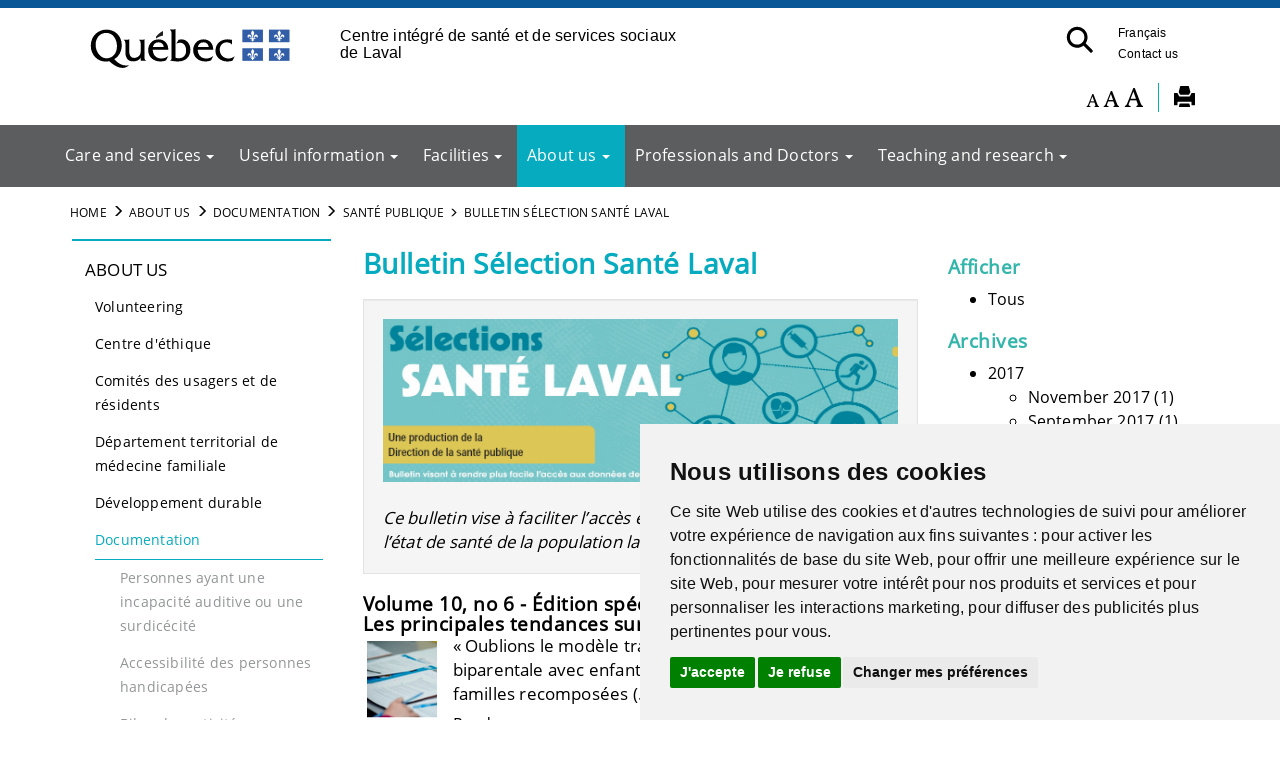

--- FILE ---
content_type: text/html; charset=utf-8
request_url: https://www.lavalensante.com/en/about-us/documentation/sante-publique/bulletin-selection-sante-laval/?tx_news_pi1%5BoverwriteDemand%5D%5Byear%5D=2015&tx_news_pi1%5BoverwriteDemand%5D%5Bmonth%5D=10&tx_news_pi1%5Bcontroller%5D=News&cHash=c31a0171db7928e9e93e405998226e0c
body_size: 15551
content:
<!DOCTYPE html>
<html xmlns="http://www.w3.org/1999/xhtml" xml:lang="en-US" lang="en" id="typo"><head><meta charset="utf-8"><!-- 
	Based on the TYPO3 Bootstrap Package by Benjamin Kott - http://www.bk2k.info

	This website is powered by TYPO3 - inspiring people to share!
	TYPO3 is a free open source Content Management Framework initially created by Kasper Skaarhoj and licensed under GNU/GPL.
	TYPO3 is copyright 1998-2016 of Kasper Skaarhoj. Extensions are copyright of their respective owners.
	Information and contribution at https://typo3.org/
--><link rel="shortcut icon" href="/typo3conf/ext/bootstrap_package/Resources/Public/Icons/favicon.ico" type="image/x-icon"><title>Bulletin S&eacute;lection Sant&eacute; Laval: CISSS de Laval</title><meta name="generator" content="TYPO3 CMS"><meta name="viewport" content="width=device-width, initial-scale=1"><meta name="robots" content="index,follow"><meta name="google" content="notranslate"><meta name="apple-mobile-web-app-capable" content="no"><meta name="description" content="Site WEB populationnel pour le Centre int&eacute;gr&eacute; de sant&eacute; et de services sociaux de Laval (CISSS de Laval)"><meta name="keywords" content="CISSS de  Laval,  Laval,  Laval sant&eacute;, sant&eacute;, population, portail, sant&eacute; services sociaux, services sant&eacute;, services sociaux, Centre int&eacute;gr&eacute; de sant&eacute; et de services sociaux de Laval"><meta http-equiv="X-UA-Compatible" content="IE=edge"><meta property="og:title" content="Bulletin S&eacute;lection Sant&eacute; Laval"><meta property="og:site_name" content="CISSS de Laval"><link rel="stylesheet" type="text/css" href="/typo3temp/compressor/b400eeb4a1-25116492aee08541069c74ed55261d1f.css?1607387043" media="all"><link rel="stylesheet" type="text/css" href="/typo3temp/compressor/5c15aff81b-fed17bcc06399e2f8d9f178ebc62b068.css?1602097990" media="all"><link rel="stylesheet" type="text/css" href="/typo3temp/compressor/merged-614b44b0bc4e4aabcc2bfc81d6763b11-dddc259e5ab00ba9b336352ef0ec7d17.css?1636396546" media="all"><script src="/typo3temp/compressor/merged-192f26f961ddd9b17037deec74507351-0276d5ddc038780a4acea9cc089ff47d.js?1487259212" type="text/javascript"></script><link rel="prev" href="/en/about-us/documentation/sante-publique/bulletin-mission-prevention/"><script type="text/javascript" src="https://ajax.googleapis.com/ajax/libs/jquery/1.6/jquery.min.js"></script><script type="text/javascript" src="https://ajax.googleapis.com/ajax/libs/jqueryui/1.8/jquery-ui.min.js"></script><link rel="stylesheet" href="https://ajax.googleapis.com/ajax/libs/jqueryui/1.8/themes/base/jquery-ui.css" type="text/css" media="all"><link rel="stylesheet" href="https://static.jquery.com/ui/css/demo-docs-theme/ui.theme.css" type="text/css" media="all"><link rel="StyleSheet" type="text/css" href="/fileadmin/templates/coquille/style_print.css"><link rel="StyleSheet" type="text/css" href="/fileadmin/templates/coquille/style.css"><link rel="StyleSheet" type="text/css" href="/fileadmin/templates/coquille/style_laval.css"><link rel="StyleSheet" type="text/css" href="/fileadmin/templates/coquille/stylemap.css"><link rel="StyleSheet" type="text/css" href="/fileadmin/internet/cisss_laval/Accueil/css/style_laval_local.css"><link rel="StyleSheet" type="text/css" href="/fileadmin/templates/images/laval/style_icone_laval_cisss_clientele.css"><link rel="StyleSheet" type="text/css" href="/fileadmin/templates/coquille/style_PIV_2019.css"><link rel="StyleSheet" type="text/css" href="/fileadmin/templates/coquille/style_fond_blanc_PIV_2019.css"><link rel="StyleSheet" type="text/css" href="/fileadmin/templates/coquille/style_laval_PIV_2019.css"><link rel="StyleSheet" type="text/css" href="/fileadmin/templates/coquille/style_laval_Refonte_2020.css"><link rel="StyleSheet" type="text/css" href="/fileadmin/internet/cisss_laval/Accueil/css/style_laval_local_tuile.css"><link rel="StyleSheet" type="text/css" href="/fileadmin/templates/coquille/style_mini_menu_laval_refonte2020.css"><link rel="StyleSheet" type="text/css" href="/fileadmin/templates/coquille/style_avis_popup_laval_info_et_covid.css"><link rel="StyleSheet" type="text/css" href="/fileadmin/templates/coquille/style_laval_rech_form.css"><link href="/fileadmin/templates/coquille_laval/fonts/Oswald-Regular.ttf" rel="stylesheet"><link href="/fileadmin/templates/coquille_laval/fonts/OpenSans-Regular.ttf" rel="stylesheet"><link href="/fileadmin/templates/coquille_laval/fonts/OpenSans-Light.ttf" rel="stylesheet"><link href="/fileadmin/templates/awesome_5_13/css/all.css" rel="stylesheet"><!-- Matomo --><script type="text/javascript">
var _paq = window._paq || [];

_paq.push([function() {
var self = this;
function getOriginalVisitorCookieTimeout() {
var now = new Date(),
nowTs = Math.round(now.getTime() / 1000),
visitorInfo = self.getVisitorInfo();
var createTs = parseInt(visitorInfo[2]);
var cookieTimeout = 33696000; // expiration du cookie a 13 mois en secondes
var originalTimeout = createTs + cookieTimeout - nowTs;
return originalTimeout;
}
this.setVisitorCookieTimeout( getOriginalVisitorCookieTimeout() );
}]);

_paq.push(['trackPageView']);
_paq.push(['enableLinkTracking']);
(function() {
var u="https://statsweb-lll.regional.reg15.rtss.qc.ca/matomo/";
_paq.push(['setTrackerUrl', u+'matomo.php']);
_paq.push(['setSiteId', '6']);
var d=document, g=d.createElement('script'), s=d.getElementsByTagName('script')[0];
g.type='text/javascript'; g.async=true; g.defer=true; g.src=u+'matomo.js'; s.parentNode.insertBefore(g,s);
})();
</script><noscript><p><img src="https://statsweb-lll.regional.reg15.rtss.qc.ca/matomo/matomo.php?idsite=6&rec=1" style="border:0;" alt=""></p></noscript><!-- End Matomo Code --><script defer src="https://use.fontawesome.com/releases/v6.5.1/js/all.js"></script><script type="text/javascript" language="javascript" src="/fileadmin/templates/script/jquery-1.2.2.pack.js"></script><script type="text/javascript" language="javascript" src="/fileadmin/templates/script/fontsize.js"></script><link href="/typo3conf/ext/solr/Resources/Css/JQueryUi/jquery-ui.custom.css?1463146875" rel="stylesheet" type="text/css" media="all"></head><body>

<div class="body-bg">
    <a class="sr-only sr-only-focusable" href="/en/about-us/documentation/sante-publique/bulletin-selection-sante-laval/#content">
        Skip to main content
    </a>
  
  <!--AVIS POPUP--> 
  
  
  <header class="navpiv navbar-default navbar-has-image navbar-top"><div class="container">
        <div class="navbar-header navbar-header-main">
            
                    <a class="navbar-brand navbar-brand-image" href="/en/">
                        <img id="pivImage" src="/fileadmin/templates/piv/QUEBEC_couleur.svg" alt="Centre int&eacute;gr&eacute; de sant&eacute; et de services sociaux de Laval" height="72" width="210"></a>
                
            
                <button class="navbar-toggle collapsed" type="button" data-toggle="collapse" data-target=".navbar-collapse">
                    <span class="sr-only">Bouton navigation mobile</span>
                    <span class="icon-bar"></span>
                    <span class="icon-bar"></span>
                    <span class="icon-bar"></span>
                </button>
                <a id="lienOuvre" class="" data-toggle="collapse" href="#collapseSearch" aria-expanded="true" aria-controls="collapseSearch" style="float: right; padding:15px">
                    <img class="loupeRecherchetoggle" id="lienOuvreImage" alt="Bouton pour ouvrir la recherche." src="/fileadmin/templates/piv/_blank.png" width="35" height="35"></a>
            
          <span class="navbar-header-border-bottom"></span>
        </div>
        <div class="navbar-header navbar-header-main pivTitletoggle"><h1>Centre int&eacute;gr&eacute; de sant&eacute; et de services sociaux de Laval</h1></div>
        <nav class="navbar-collapse collapse" role="navigation"><div class="piv"><ul class="nav navbar-nav navbar-piv listePiv"><li class="english"><a href="/a-propos-de-nous/documentation/sante-publique/bulletin-selection-sante-laval/?tx_news_pi1%5BoverwriteDemand%5D%5Byear%5D=2015&amp;tx_news_pi1%5BoverwriteDemand%5D%5Bmonth%5D=10&amp;tx_news_pi1%5Bcontroller%5D=News&amp;cHash=c31a0171db7928e9e93e405998226e0c">Fran&ccedil;ais</a></li><li><a href="/en/home/contact-us/" title="Contact us">Contact us<span class="bar"></span></a></li></ul><ul class="nav navbar-nav navbar-piv listePiv"><a id="lienOuvre" class="" data-toggle="collapse" href="#collapseSearch" aria-expanded="false" aria-controls="collapseSearch" title="Search Button" alt="Search Button" style="float: right;"><img class="loupeRecherche" id="lienOuvreImage" alt="Button to open the search." src="/fileadmin/templates/piv/_blank.png" width="35" height="35"></a></ul><div class="pivTitle"><h1>Centre int&eacute;gr&eacute; de sant&eacute; et de services sociaux de Laval</h1></div></div>
        </nav></div>
      <div class="container piv_search">
          <div class="collapse content" id="collapseSearch">
            <div class="recherchePiv" id="recherchePiv"><div class="tx-solr">
		

  
  <div class="tx-solr-searchbox">
    <script type="text/javascript">
				/*<![CDATA[*/
				var tx_solr_suggestUrl = 'https://www.lavalensante.com/?eID=tx_solr_suggest&id=1012&filters=%7B%22pagesOnly%22%3A%22type%3Atx_news_domain_model_news%22%2C%22folderOnly%22%3A%22pid%3A1373%22%7D&L=1';
				/*]]>*/
				</script>
			
    <form id="tx-solr-search-form-pi-search" action="/en/home/search/" method="get" accept-charset="utf-8">
      <input type="hidden" name="id" value="449"><input type="hidden" name="L" value="1"><input type="text" id="inputText" class="tx-solr-q" name="q" value="" title="Search Area" alt="Search area" placeholder="What are you looking for?"><!--<input type="image" id="inputButton" src="/typo3conf/ext/solr/Resources/Public/Images/SearchButton.gif" alt="Search" title="Search" />--><button class="tx-solr-submit-tools" type="submit" title="Search bouton" alt="Search bouton"><span class="glyphicon glyphicon-search"></span><span class="sr-only">Search bouton</span></button>
      </form>
  </div>
  


	</div>
	</div>
          </div>  
      </div>    
</header><header class="barre_outil"><div class="container">
    <div id="tools"><li id="outils_texte"><div id="changeFont">
<a class="decreaseFont" href="#" title="Decrease font">
  <span class="glyphicon glyphicon-font" style="font-size:80%"></span></a>
<a class="resetFont" href="#" title="Reset font">
  <span class="glyphicon glyphicon-font" style="font-size:100%"></span></a>
<a class="increaseFont" href="#" title="Increase font">
  <span class="glyphicon glyphicon-font" style="font-size:120%"></span></a>
</div></li><div id="outils_imprimer"><a href="javascript:window.print();" title="Print"><span class="glyphicon glyphicon-print"> </span></a></div><div class="tx-solr">
		

  
  <div class="tx-solr-searchbox">
    <script type="text/javascript">
				/*<![CDATA[*/
				var tx_solr_suggestUrl = 'https://www.lavalensante.com/?eID=tx_solr_suggest&id=1012&filters=%7B%22pagesOnly%22%3A%22type%3Atx_news_domain_model_news%22%2C%22folderOnly%22%3A%22pid%3A1373%22%7D&L=1';
				/*]]>*/
				</script>
			
    <form id="tx-solr-search-form-pi-search" action="/en/home/search/" method="get" accept-charset="utf-8">
      <input type="hidden" name="id" value="449"><input type="hidden" name="L" value="1"><input type="text" id="inputText" class="tx-solr-q" name="q" value="" title="Search Area" alt="Search area" placeholder="What are you looking for?"><!--<input type="image" id="inputButton" src="/typo3conf/ext/solr/Resources/Public/Images/SearchButton.gif" alt="Search" title="Search" />--><button class="tx-solr-submit-tools" type="submit" title="Search bouton" alt="Search bouton"><span class="glyphicon glyphicon-search"></span><span class="sr-only">Search bouton</span></button>
      </form>
  </div>
  


	</div>
	</div>
    </div>
   </header><header class="navbar navbar-default navbar-has-image navbar-top"><div class="container">
      <div class="navbar-header navbar-header-main">
        
          <button class="navbar-toggle collapsed" type="button" data-toggle="collapse" data-target=".navbar-collapse">
            <span class="sr-only">Bouton navigation mobile</span>
            <span class="icon-bar"></span>
            <span class="icon-bar"></span>
            <span class="icon-bar"></span>
          </button>
        
        <span class="navbar-header-border-bottom"></span>
      </div>
      <nav class="navbar-collapse collapse" role="navigation"><ul class="nav navbar-nav navbar-main"><li class="dropdown"><a href="#" class="dropdown-toggle" data-toggle="dropdown">Care and services<span class="bar"></span><b class="caret"></b></a><ul class="dropdown-menu"><li><a href="/en/care-and-services/access-to-services/" title="Access to services">Access to services<span class="bar"></span></a></li><li><a href="/en/care-and-services/list-of-care-and-services/type-of-clienteles/" title="Par client&egrave;le">Par client&egrave;le<span class="bar"></span></a></li><li><a href="/en/care-and-services/list-of-care-and-services/" title="List of care and services">List of care and services<span class="bar"></span></a></li><li><a href="/en/care-and-services/directory-of-clinics/" title="Directory of clinics">Directory of clinics<span class="bar"></span></a></li></ul></li><li class="dropdown"><a href="#" class="dropdown-toggle" data-toggle="dropdown">Useful information<span class="bar"></span><b class="caret"></b></a><ul class="dropdown-menu"><li><a href="/en/care-and-services/list-of-care-and-services/alternatives-to-the-emergency-room/" title="Alternatives &agrave; la salle d'urgence">Alternatives &agrave; la salle d'urgence<span class="bar"></span></a></li><li><a href="/en/useful-information/medical-records/" title="Medical records">Medical records<span class="bar"></span></a></li><li><a href="/en/carrieres/" title="Carri&egrave;res">Carri&egrave;res<span class="bar"></span></a></li><li><a href="/en/professionals-and-doctors/direction-de-sante-publique/donnees-sur-la-population/" title="Donn&eacute;es sur la population">Donn&eacute;es sur la population<span class="bar"></span></a></li><li><a href="/en/useful-information/espace-usager/" title="Espace usager">Espace usager<span class="bar"></span></a></li><li><a href="/en/home/fournisseurs-externes/" title="Fournisseurs externes">Fournisseurs externes<span class="bar"></span></a></li><li><a href="/en/useful-information/service-quality-and-complaints/" title="Service quality and complaints">Service quality and complaints<span class="bar"></span></a></li><li><a href="/en/useful-information/sondages/" title="Sondages">Sondages<span class="bar"></span></a></li></ul></li><li class="dropdown"><a href="#" class="dropdown-toggle" data-toggle="dropdown">Facilities<span class="bar"></span><b class="caret"></b></a><ul class="dropdown-menu"><li><a href="/en/facilities/find-a-location/" title="Find a location">Find a location<span class="bar"></span></a></li><li><a href="/en/facilities/facilities-map/" title="Facilities map">Facilities map<span class="bar"></span></a></li></ul></li><li class="active dropdown"><a href="#" class="dropdown-toggle" data-toggle="dropdown">About us<span class="bar"></span><b class="caret"></b></a><ul class="dropdown-menu"><li><a href="/en/about-us/volunteering/" title="Volunteering">Volunteering<span class="bar"></span></a></li><li><a href="/en/about-us/centre-dethique/" title="Centre d'&eacute;thique">Centre d'&eacute;thique<span class="bar"></span></a></li><li><a href="/en/comites-des-usagers-et-de-residents/" title="Les comit&eacute;s des usagers et de r&eacute;sidents offrent leurs services &agrave; l'ensemble des usagers du CISSS de Laval, et ce, peu importe leur &acirc;ge. Notre &eacute;tablissement a mis sur pied des comit&eacute;s d&rsquo;usagers et de r&eacute;sidents compos&eacute;s de membres &eacute;lus par la population et par les r&eacute;sidents de l&rsquo;installation afin de faciliter le cheminement des personnes dans le r&eacute;seau de la sant&eacute; et des services sociaux.">Comit&eacute;s des usagers et de r&eacute;sidents<span class="bar"></span></a></li><li><a href="/en/about-us/departement-territorial-de-medecine-familiale/" title="D&eacute;partement territorial de m&eacute;decine familiale">D&eacute;partement territorial de m&eacute;decine familiale<span class="bar"></span></a></li><li><a href="/en/about-us/developpement-durable/" title="D&eacute;veloppement durable">D&eacute;veloppement durable<span class="bar"></span></a></li><li class="active"><a href="/en/about-us/documentation/" title="Documentation">Documentation<span class="bar"></span></a></li><li><a href="/en/professionals-and-doctors/direction-de-sante-publique/donnees-sur-la-population/" title="Donn&eacute;es sur la population">Donn&eacute;es sur la population<span class="bar"></span></a></li><li><a href="/en/useful-information/espace-usager/health-tips/healthy-lifestyle/smokefree/" title="&Eacute;tablissement sans fum&eacute;e">&Eacute;tablissement sans fum&eacute;e<span class="bar"></span></a></li><li><a href="/en/about-us/notre-etablissement/" title="Notre &eacute;tablissement">Notre &eacute;tablissement<span class="bar"></span></a></li><li><a href="/en/about-us/foundations-associated-with-the-cisss-de-laval/" title="Foundations associated with the CISSS de Laval">Foundations associated with the CISSS de Laval<span class="bar"></span></a></li><li><a href="/en/about-us/nos-grands-projets/" title="Nos grands projets">Nos grands projets<span class="bar"></span></a></li><li><a href="/en/about-us/organisation-communautaire/" title="Organisation communautaire">Organisation communautaire<span class="bar"></span></a></li><li><a href="/en/about-us/partenariat-de-soins-et-services/" title="Partenariat de soins et services">Partenariat de soins et services<span class="bar"></span></a></li><li><a href="/en/about-us/programme-de-soutien-aux-organismes-communautaires/" title="Programme de soutien aux organismes communautaires">Programme de soutien aux organismes communautaires<span class="bar"></span></a></li></ul></li><li class="dropdown"><a href="#" class="dropdown-toggle" data-toggle="dropdown">Professionals and Doctors<span class="bar"></span><b class="caret"></b></a><ul class="dropdown-menu"><li><a href="/en/professionals-and-doctors/section-home/" title="Section home">Section home<span class="bar"></span></a></li><li><a href="/en/professionals-and-doctors/accueil-integre-sante-social/" title="Accueil int&eacute;gr&eacute; sant&eacute; social">Accueil int&eacute;gr&eacute; sant&eacute; social<span class="bar"></span></a></li><li><a href="/en/professionals-and-doctors/accueil-et-priorisation-clinique/" title="Accueil et priorisation clinique">Accueil et priorisation clinique<span class="bar"></span></a></li><li><a href="/en/professionals-and-doctors/biologie-medicalelaboratoires/" title="Biologie m&eacute;dicale/Laboratoires">Biologie m&eacute;dicale/Laboratoires<span class="bar"></span></a></li><li><a href="/en/professionals-and-doctors/comite-du-diagnostic-et-du-traitement-du-cancer-cdtc/" title="Comit&eacute; du diagnostic et du traitement du cancer (CDTC)">Comit&eacute; du diagnostic et du traitement du cancer (CDTC)<span class="bar"></span></a></li><li><a href="/en/professionals-and-doctors/centre-de-reference-en-prophylaxie-post-exposition-aux-liquides-biologiques-de-laval/" title="Centre de r&eacute;f&eacute;rence en prophylaxie post-exposition aux liquides biologiques de Laval">Centre de r&eacute;f&eacute;rence en prophylaxie post-exposition aux liquides biologiques de Laval<span class="bar"></span></a></li><li><a href="/en/professionals-and-doctors/depistage-du-cancer-du-col-de-luterus/" title="D&eacute;pistage du cancer du col de l&rsquo;ut&eacute;rus">D&eacute;pistage du cancer du col de l&rsquo;ut&eacute;rus<span class="bar"></span></a></li><li><a href="/en/professionals-and-doctors/direction-de-sante-publique/" title="Direction de sant&eacute; publique">Direction de sant&eacute; publique<span class="bar"></span></a></li><li><a href="/en/professionals-and-doctors/frais-accessoires-modalites-pour-les-cliniques-medicales/" title="Frais accessoires - Modalit&eacute;s pour les cliniques m&eacute;dicales">Frais accessoires - Modalit&eacute;s pour les cliniques m&eacute;dicales<span class="bar"></span></a></li><li><a href="/en/professionals-and-doctors/alternatives-a-lhospitalisation-althos/" title="Alternatives &agrave; l&rsquo;hospitalisation (ALTHOS)">Alternatives &agrave; l&rsquo;hospitalisation (ALTHOS)<span class="bar"></span></a></li><li><a href="/en/professionals-and-doctors/outils-pour-les-pharmaciens-communautaires/" title="Outils pour les pharmaciens communautaires">Outils pour les pharmaciens communautaires<span class="bar"></span></a></li><li><a href="/en/professionals-and-doctors/rabais-de-groupe/" title="Rabais de groupe">Rabais de groupe<span class="bar"></span></a></li><li><a href="/en/professionals-and-doctors/ressources-humaines/" title="Ressources humaines">Ressources humaines<span class="bar"></span></a></li><li><a href="/en/professionals-and-doctors/services-en-di-tsa-et-dp/" title="Services en DI-TSA et DP">Services en DI-TSA et DP<span class="bar"></span></a></li><li><a href="/en/professionals-and-doctors/vaccination-contre-les-virus-respiratoires-grippe-et-covid/" title="Vaccination contre les virus respiratoires (grippe et COVID)">Vaccination contre les virus respiratoires (grippe et COVID)<span class="bar"></span></a></li></ul></li><li class="dropdown"><a href="#" class="dropdown-toggle" data-toggle="dropdown">Teaching and research<span class="bar"></span><b class="caret"></b></a><ul class="dropdown-menu"><li><a href="/en/teaching-and-research/presentation/" title="Pr&eacute;sentation">Pr&eacute;sentation<span class="bar"></span></a></li><li><a href="/en/teaching-and-research/enseignement-et-stages/" title="Enseignement et stages">Enseignement et stages<span class="bar"></span></a></li><li><a href="/en/teaching-and-research/recherche/" title="Recherche">Recherche<span class="bar"></span></a></li><li><a href="/en/teaching-and-research/evaluation-et-innovation/" title="&Eacute;valuation et innovation">&Eacute;valuation et innovation<span class="bar"></span></a></li><li><a href="/en/teaching-and-research/transfert-des-connaissances/" title="Transfert des connaissances">Transfert des connaissances<span class="bar"></span></a></li><li><a href="/en/teaching-and-research/bibliotheques/" title="Biblioth&egrave;ques">Biblioth&egrave;ques<span class="bar"></span></a></li></ul></li></ul></nav></div>
</header><div class="page-entete">
  
</div>
  
  <div id="content" class="main-section">
      <div class="main_container">
     
   
    <div class="breadcrumb-section hidden-xs hidden-sm"><div class="container"><ol class="breadcrumb"><li><a href="/en/" target="_self" title="Home">Home</a></li><li><a href="/en/about-us/" target="_self" title="About us">About us</a></li><li><a href="/en/about-us/documentation/" target="_self" title="Documentation">Documentation</a></li><li><a href="/en/about-us/documentation/sante-publique/" target="_self" title="Sant&eacute; publique">Sant&eacute; publique</a></li><li class="active">Bulletin S&eacute;lection Sant&eacute; Laval</li></ol></div></div>
  <!--TYPO3SEARCH_begin-->  





<section id="p1012" class="page-1012 pagelevel-4 language-1 backendlayout-pagets__default_subnavigation_left_2_columns layout-0"><div class="container">
        <div class="row">
            <div class="col-md-3">
                <nav class="hidden-print hidden-xs hidden-sm" role="complementary"><div class="divider_sidebar"><hr></div><ul class="nav nav-sidebar"><div class="texticon texticon-left"><div class="texticon-icon texticon-size-default texticon-type-default"><span class="glyphicon "></span></div><li class="active"><a href="/en/about-us/" title="About us">About us</a><ul><div class="texticon texticon-left"><div class="texticon-icon texticon-size-default texticon-type-default"><span class="glyphicon "></span></div><li><a href="/en/about-us/volunteering/" title="Volunteering">Volunteering</a></li><li><a href="/en/about-us/centre-dethique/" title="Centre d'&eacute;thique">Centre d'&eacute;thique</a></li><li><a href="/en/comites-des-usagers-et-de-residents/" title="Les comit&eacute;s des usagers et de r&eacute;sidents offrent leurs services &agrave; l'ensemble des usagers du CISSS de Laval, et ce, peu importe leur &acirc;ge. Notre &eacute;tablissement a mis sur pied des comit&eacute;s d&rsquo;usagers et de r&eacute;sidents compos&eacute;s de membres &eacute;lus par la population et par les r&eacute;sidents de l&rsquo;installation afin de faciliter le cheminement des personnes dans le r&eacute;seau de la sant&eacute; et des services sociaux.">Comit&eacute;s des usagers et de r&eacute;sidents</a></li><li><a href="/en/about-us/departement-territorial-de-medecine-familiale/" title="D&eacute;partement territorial de m&eacute;decine familiale">D&eacute;partement territorial de m&eacute;decine familiale</a></li><li><a href="/en/about-us/developpement-durable/" title="D&eacute;veloppement durable">D&eacute;veloppement durable</a></li><li class="active"><a href="/en/about-us/documentation/" title="Documentation">Documentation</a><ul><div class="texticon texticon-left"><div class="texticon-icon texticon-size-default texticon-type-default"><span class="glyphicon "></span></div><li><a href="/en/about-us/documentation/personnes-ayant-une-incapacite-auditive-ou-une-surdicecite/" title="Le CISSS de Laval offre un acc&egrave;s aux services d&rsquo;interpr&eacute;tation visuelle pour les personnes sourdes, malentendantes ou vivant avec une surdic&eacute;cit&eacute;, lors de leurs rendez-vous m&eacute;dicaux ou sociaux. La r&eacute;servation d&rsquo;un interpr&egrave;te visuel (francophone ou anglophone) doit &ecirc;tre faite au moins 48 heures &agrave; l&rsquo;avance en fournissant le nom de l&rsquo;usager, celui de l&rsquo;intervenant, la date, l&rsquo;heure, la dur&eacute;e et le lieu de la rencontre. Les demandes pour un interpr&egrave;te francophone doivent &ecirc;tre envoy&eacute;es au SIVET, tandis que celles pour un interpr&egrave;te anglophone vont au CCSMM via t&eacute;l&eacute;phone, courriel ou formulaire en ligne. Le service est gratuit gr&acirc;ce &agrave; une entente entre le CISSS et ces organismes, assurant une accessibilit&eacute; &eacute;quitable &agrave; tous gr&acirc;ce &agrave; une aide &agrave; la communication adapt&eacute;e.  ">Personnes ayant une incapacit&eacute; auditive ou une surdic&eacute;cit&eacute;</a></li><li><a href="/en/about-us/documentation/accessibilite-des-personnes-handicapees/" title="Accessibilit&eacute; des personnes handicap&eacute;es">Accessibilit&eacute; des personnes handicap&eacute;es</a></li><li><a href="/en/about-us/documentation/bilan-des-activites/" title="Bilan des activit&eacute;s">Bilan des activit&eacute;s</a></li><li><a href="/en/about-us/documentation/bulletins-internes/" title="Bulletins internes">Bulletins internes</a></li><li><a href="/en/about-us/documentation/declaration-de-services-aux-personnes-victimes-dinfractions-criminelles/" title="D&eacute;claration de services aux personnes victimes d&rsquo;infractions criminelles">D&eacute;claration de services aux personnes victimes d&rsquo;infractions criminelles</a></li><li><a href="/en/about-us/documentation/demandes-dacces-a-linformation/" title="Demandes d'acc&egrave;s &agrave; l'information">Demandes d'acc&egrave;s &agrave; l'information</a></li><li><a href="/en/about-us/documentation/itinerance/" title="Itin&eacute;rance">Itin&eacute;rance</a></li><li><a href="/en/about-us/documentation/medias-salle-de-presse/" title="M&eacute;dias - Salle de presse">M&eacute;dias - Salle de presse</a></li><li><a href="/en/about-us/documentation/netiquette-du-cisss-de-laval/" title="N&eacute;tiquette du CISSS de Laval">N&eacute;tiquette du CISSS de Laval</a></li><li><a href="/en/about-us/documentation/outils-cliniques/ordonnances-collectives-et-outils-cliniques/" title="Outils cliniques">Outils cliniques</a></li><li><a href="/en/about-us/documentation/protection-des-renseignements-personnels/" title="Protection des renseignements personnels">Protection des renseignements personnels</a></li><li><a href="/en/about-us/documentation/organizational-publications/" title="Organizational publications">Organizational publications</a></li><li><a href="/en/about-us/documentation/recits-pandemiques/" title="R&eacute;cits pand&eacute;miques">R&eacute;cits pand&eacute;miques</a></li><li class="active"><a href="/en/about-us/documentation/sante-publique/" title="Sant&eacute; publique">Sant&eacute; publique</a></li><li><a href="/en/about-us/documentation/rapport-annuel-de-gestion/" title="Rapport annuel de gestion">Rapport annuel de gestion</a></li><li><a href="/en/about-us/documentation/rapport-annuel-sur-lapplication-de-la-procedure-dexamen-des-plaintes-et-lamelioration-de-la-qualite-des-services/" title="Rapport annuel sur l&rsquo;application de la proc&eacute;dure d&rsquo;examen des plaintes et l&rsquo;am&eacute;lioration de la qualit&eacute; des services">Rapport annuel sur l&rsquo;application de la proc&eacute;dure d&rsquo;examen des plaintes et l&rsquo;am&eacute;lioration de la qualit&eacute; des services</a></li><li><a href="/en/about-us/documentation/rapports-dagrement-canada/" title="Rapports d'Agr&eacute;ment Canada">Rapports d'Agr&eacute;ment Canada</a></li><li><a href="/en/about-us/documentation/rapports-devaluation/" title="Rapports d'&eacute;valuation">Rapports d'&eacute;valuation</a></li><li><a href="/en/about-us/documentation/rapport-financier-annuel/" title="Rapport financier annuel">Rapport financier annuel</a></li></div></ul></li><li><a href="/en/professionals-and-doctors/direction-de-sante-publique/donnees-sur-la-population/" title="Donn&eacute;es sur la population">Donn&eacute;es sur la population</a></li><li><a href="/en/useful-information/espace-usager/health-tips/healthy-lifestyle/smokefree/" title="&Eacute;tablissement sans fum&eacute;e">&Eacute;tablissement sans fum&eacute;e</a></li><li><a href="/en/about-us/notre-etablissement/" title="Notre &eacute;tablissement">Notre &eacute;tablissement</a></li><li><a href="/en/about-us/foundations-associated-with-the-cisss-de-laval/" title="Foundations associated with the CISSS de Laval">Foundations associated with the CISSS de Laval</a></li><li><a href="/en/about-us/nos-grands-projets/" title="Nos grands projets">Nos grands projets</a></li><li><a href="/en/about-us/organisation-communautaire/" title="Organisation communautaire">Organisation communautaire</a></li><li><a href="/en/about-us/partenariat-de-soins-et-services/" title="Partenariat de soins et services">Partenariat de soins et services</a></li><li><a href="/en/about-us/programme-de-soutien-aux-organismes-communautaires/" title="Programme de soutien aux organismes communautaires">Programme de soutien aux organismes communautaires</a></li></div></ul></li></div></ul></nav><nav class="hidden-print hidden-xs hidden-sm grid_acces_rapide" role="complementary"><ul class="nav nav-sidebar"><div class="texticon texticon-left"><div class="texticon-icon texticon-size-default texticon-type-default"><span class="icon-cissslaval-16"></span></div><li><a href="/en/" title="QUICK LINKS">QUICK LINKS</a><ul><li><a href="/en/useful-information/medical-records/" title="Medical records">Medical records</a></li><li><a href="/en/in-case-of-emergency/alternatives-to-the-emergency-room/" title="Alternatives to the Emergency Room">Alternatives to the Emergency Room</a></li><li><a href="/en/comites-des-usagers-et-de-residents/comite-des-usagers-du-centre-integre-cuci/" title="Users&rsquo; Committee">Users&rsquo; Committee</a></li><li><a href="/en/about-us/documentation/" title="Documentation">Documentation</a></li><li><a href="/en/useful-information/espace-usager/" title="Espace usager">Espace usager</a></li><li><a href="/en/home/contact-us/" title="Fees and bill payment">Fees and bill payment</a></li><li><a href="/en/useful-information/service-quality-and-complaints/" title="Service quality and complaints">Service quality and complaints</a></li><li><a href="/en/care-and-services/list-of-care-and-services/youth-protection/report-a-situation-to-the-dyp/" title="Report a situation to the DYP">Report a situation to the DYP</a></li><li><a href="/en/useful-information/sondages/" title="Sondage minist&eacute;riel d&rsquo;&eacute;valuation de l'exp&eacute;rience des usagers">Sondage minist&eacute;riel d&rsquo;&eacute;valuation de l'exp&eacute;rience des usagers</a></li><li><a href="/en/care-and-services/list-of-care-and-services/residential-and-long-term-care-centres-chsld/" title="Residential resources">Residential resources</a></li><li><a href="/en/facilities/find-a-location/" title="Find a medical clinic">Find a medical clinic</a></li><li><a href="/en/home/contact-us/" title="Contact us">Contact us</a></li></ul></li></div></ul></nav></div>
            <main class="col-md-6" role="main"><div id="c2118" class="csc-space-after-20"><h1 class="first-headline">Bulletin S&eacute;lection Sant&eacute; Laval</h1></div><div id="c2824" class="frame well csc-space-after-20"><div class="image-center image-above"><div class="image-wrap"><div class="image-center-outer"><div class="image-center-inner"><figure class="image"><img src="/typo3conf/ext/bootstrap_package/Resources/Public/Images/blank.gif" class="lazyload" data-src="/fileadmin/internet/cisss_laval/Documentation/Sante_publique/Bulletin_Selection_Sante_Laval/Capture.PNG" data-bigger="/fileadmin/internet/cisss_laval/Documentation/Sante_publique/Bulletin_Selection_Sante_Laval/Capture.PNG" data-large="/fileadmin/_processed_/d/0/csm_Capture_584a6005c7.png" data-medium="/fileadmin/_processed_/d/0/csm_Capture_c93e8019ef.png" data-small="/fileadmin/_processed_/d/0/csm_Capture_caa0485eae.png" alt=""><noscript>
                    <img src="/fileadmin/internet/cisss_laval/Documentation/Sante_publique/Bulletin_Selection_Sante_Laval/Capture.PNG" alt=""></noscript></figure></div></div></div><div class="text"><p><em><br>Ce bulletin vise &agrave; faciliter l&rsquo;acc&egrave;s et les donn&eacute;es de surveillance de l&rsquo;&eacute;tat de sant&eacute; de la population lavalloise.</em></p></div></div></div><div id="c2117" class="csc-space-before-20">


	


<div class="news">
	
	<!--TYPO3SEARCH_end-->
	
			<div class="news-list-view">
				
						


	
	




							
								
<!--
	=====================
		Partials/List/Item.html
-->
<div class="article articletype-1" itemscope="itemscope" itemtype="http://schema.org/Article">
	
	<!-- header -->
	<div class="header">
		<h3>
			<a title="Volume 10, no 6 - &Eacute;dition sp&eacute;ciale : Famille et p&eacute;rinatalit&eacute;. Les principales tendances sur le territoire Lavallois." target="_blank" href="/fileadmin/internet/cisss_laval/Documentation/Sante_publique/Bulletin_Selection_Sante_Laval/Bulletin_FEJ_SSL_version_finale_03-11-15.pdf">
				<span itemprop="headline">Volume 10, no 6 - &Eacute;dition sp&eacute;ciale : Famille et p&eacute;rinatalit&eacute;. Les principales tendances sur le territoire Lavallois.</span>
			</a>
		</h3>
	</div>

	
		<!-- fal media preview element -->
		<div class="news-img-wrap">
			
					<a title="Volume 10, no 6 - &Eacute;dition sp&eacute;ciale : Famille et p&eacute;rinatalit&eacute;. Les principales tendances sur le territoire Lavallois." target="_blank" href="/fileadmin/internet/cisss_laval/Documentation/Sante_publique/Bulletin_Selection_Sante_Laval/Bulletin_FEJ_SSL_version_finale_03-11-15.pdf">
						
							
								<img src="/fileadmin/internet/cisss_laval/Documentation/Rapport_annuel_financier/Vignette_doc.png" width="70" height="100" alt=""></a>
				
		</div>
	


	<!-- teaser -->
	<div class="teaser-text">
		
				<div itemprop="description"><p>&laquo; Oublions le mod&egrave;le traditionnel d&rsquo;une famille biparentale avec enfants. La monoparentalit&eacute; (...). Les familles recompos&eacute;es (...).L&rsquo;homoparentalit&eacute;...</p></div>
			

		<a class="more" title="Volume 10, no 6 - &Eacute;dition sp&eacute;ciale : Famille et p&eacute;rinatalit&eacute;. Les principales tendances sur le territoire Lavallois." target="_blank" href="/fileadmin/internet/cisss_laval/Documentation/Sante_publique/Bulletin_Selection_Sante_Laval/Bulletin_FEJ_SSL_version_finale_03-11-15.pdf">
			Read more
		</a>
	</div>

	<!-- footer information -->
	<div class="footer">
		<p>
			<!-- date -->
			<span class="news-list-date">
				<time datetime="2015-10-06">
					10/06/2015
					<meta itemprop="datePublished" content="2015-10-06"></time></span>

			
				<!-- first category -->
				<span class="news-list-category">Bulletin &ndash; S&eacute;lection Sant&eacute; Laval</span>
			

			

			<!-- author -->
			
		</p>
	</div>
</div>

							
						


	
	





					
			</div>
		
	<!--TYPO3SEARCH_begin-->

</div>
</div>
          </main><div class="col-md-3">
                <div id="c2120"><h3 class="first-headline">Afficher</h3><ul><li><a href="/en/about-us/documentation/sante-publique/bulletin-selection-sante-laval/">Tous</a></li></ul></div><div id="c2119"><h3>Archives</h3>


	


<div class="news">
	
	<div class="news-menu-view">
		<ul><li>
					2017
					<ul><li class="item">
								
								<a href="/en/about-us/documentation/sante-publique/bulletin-selection-sante-laval/?tx_news_pi1%5BoverwriteDemand%5D%5Byear%5D=2017&amp;tx_news_pi1%5BoverwriteDemand%5D%5Bmonth%5D=11&amp;tx_news_pi1%5Bcontroller%5D=News&amp;cHash=2072b2193e61a991e1bdcef6c0286a40">November 2017</a> 
								(1)
                                                               <!--JULIE entry)-->
							</li>
						
							
									<li class="item">
								
								<a href="/en/about-us/documentation/sante-publique/bulletin-selection-sante-laval/?tx_news_pi1%5BoverwriteDemand%5D%5Byear%5D=2017&amp;tx_news_pi1%5BoverwriteDemand%5D%5Bmonth%5D=09&amp;tx_news_pi1%5Bcontroller%5D=News&amp;cHash=b5180fcf72a865b663c5bb4973d6b711">September 2017</a> 
								(1)
                                                               <!--JULIE entry)-->
							</li>
						
							
									<li class="item">
								
								<a href="/en/about-us/documentation/sante-publique/bulletin-selection-sante-laval/?tx_news_pi1%5BoverwriteDemand%5D%5Byear%5D=2017&amp;tx_news_pi1%5BoverwriteDemand%5D%5Bmonth%5D=03&amp;tx_news_pi1%5Bcontroller%5D=News&amp;cHash=967fcc4ac11fd445beace25938870918">March 2017</a> 
								(1)
                                                               <!--JULIE entry)-->
							</li>
						
					</ul></li>
			
				<li>
					2016
					<ul><li class="item">
								
								<a href="/en/about-us/documentation/sante-publique/bulletin-selection-sante-laval/?tx_news_pi1%5BoverwriteDemand%5D%5Byear%5D=2016&amp;tx_news_pi1%5BoverwriteDemand%5D%5Bmonth%5D=11&amp;tx_news_pi1%5Bcontroller%5D=News&amp;cHash=8607022dcb1f852e599838fea352d4e3">November 2016</a> 
								(1)
                                                               <!--JULIE entry)-->
							</li>
						
							
									<li class="item">
								
								<a href="/en/about-us/documentation/sante-publique/bulletin-selection-sante-laval/?tx_news_pi1%5BoverwriteDemand%5D%5Byear%5D=2016&amp;tx_news_pi1%5BoverwriteDemand%5D%5Bmonth%5D=06&amp;tx_news_pi1%5Bcontroller%5D=News&amp;cHash=4643266e61a7289f54a421f689db777d">June 2016</a> 
								(1)
                                                               <!--JULIE entry)-->
							</li>
						
							
									<li class="item">
								
								<a href="/en/about-us/documentation/sante-publique/bulletin-selection-sante-laval/?tx_news_pi1%5BoverwriteDemand%5D%5Byear%5D=2016&amp;tx_news_pi1%5BoverwriteDemand%5D%5Bmonth%5D=05&amp;tx_news_pi1%5Bcontroller%5D=News&amp;cHash=498c3b30212ebee10c9d88d95d1eebdd">May 2016</a> 
								(1)
                                                               <!--JULIE entry)-->
							</li>
						
							
									<li class="item">
								
								<a href="/en/about-us/documentation/sante-publique/bulletin-selection-sante-laval/?tx_news_pi1%5BoverwriteDemand%5D%5Byear%5D=2016&amp;tx_news_pi1%5BoverwriteDemand%5D%5Bmonth%5D=02&amp;tx_news_pi1%5Bcontroller%5D=News&amp;cHash=2703461a4a56c62d07f13b4c277e1dbd">February 2016</a> 
								(1)
                                                               <!--JULIE entry)-->
							</li>
						
					</ul></li>
			
				<li>
					2015
					<ul><li class="item">
								
								<a href="/en/about-us/documentation/sante-publique/bulletin-selection-sante-laval/?tx_news_pi1%5BoverwriteDemand%5D%5Byear%5D=2015&amp;tx_news_pi1%5BoverwriteDemand%5D%5Bmonth%5D=11&amp;tx_news_pi1%5Bcontroller%5D=News&amp;cHash=d974f9fed444e03d2636c174090e6f8c">November 2015</a> 
								(1)
                                                               <!--JULIE entry)-->
							</li>
						
							
									<li class="item itemactive">
								
								<a href="/en/about-us/documentation/sante-publique/bulletin-selection-sante-laval/?tx_news_pi1%5BoverwriteDemand%5D%5Byear%5D=2015&amp;tx_news_pi1%5BoverwriteDemand%5D%5Bmonth%5D=10&amp;tx_news_pi1%5Bcontroller%5D=News&amp;cHash=c31a0171db7928e9e93e405998226e0c">October 2015</a> 
								(1)
                                                               <!--JULIE entry)-->
							</li>
						
							
									<li class="item">
								
								<a href="/en/about-us/documentation/sante-publique/bulletin-selection-sante-laval/?tx_news_pi1%5BoverwriteDemand%5D%5Byear%5D=2015&amp;tx_news_pi1%5BoverwriteDemand%5D%5Bmonth%5D=05&amp;tx_news_pi1%5Bcontroller%5D=News&amp;cHash=a02429396e3983c33bfb6e9d0ac294b1">May 2015</a> 
								(1)
                                                               <!--JULIE entry)-->
							</li>
						
							
									<li class="item">
								
								<a href="/en/about-us/documentation/sante-publique/bulletin-selection-sante-laval/?tx_news_pi1%5BoverwriteDemand%5D%5Byear%5D=2015&amp;tx_news_pi1%5BoverwriteDemand%5D%5Bmonth%5D=04&amp;tx_news_pi1%5Bcontroller%5D=News&amp;cHash=b678bdc2a9d44e400e88763a28ca31be">April 2015</a> 
								(1)
                                                               <!--JULIE entry)-->
							</li>
						
							
									<li class="item">
								
								<a href="/en/about-us/documentation/sante-publique/bulletin-selection-sante-laval/?tx_news_pi1%5BoverwriteDemand%5D%5Byear%5D=2015&amp;tx_news_pi1%5BoverwriteDemand%5D%5Bmonth%5D=03&amp;tx_news_pi1%5Bcontroller%5D=News&amp;cHash=5f5c0e2f7cf999c3ce26845312b415b6">March 2015</a> 
								(1)
                                                               <!--JULIE entry)-->
							</li>
						
							
									<li class="item">
								
								<a href="/en/about-us/documentation/sante-publique/bulletin-selection-sante-laval/?tx_news_pi1%5BoverwriteDemand%5D%5Byear%5D=2015&amp;tx_news_pi1%5BoverwriteDemand%5D%5Bmonth%5D=02&amp;tx_news_pi1%5Bcontroller%5D=News&amp;cHash=c8872eb70ce245073106175022c25b4d">February 2015</a> 
								(1)
                                                               <!--JULIE entry)-->
							</li>
						
							
									<li class="item">
								
								<a href="/en/about-us/documentation/sante-publique/bulletin-selection-sante-laval/?tx_news_pi1%5BoverwriteDemand%5D%5Byear%5D=2015&amp;tx_news_pi1%5BoverwriteDemand%5D%5Bmonth%5D=01&amp;tx_news_pi1%5Bcontroller%5D=News&amp;cHash=a530e15018f1c7aaa2b9efb94bb8ec4f">January 2015</a> 
								(1)
                                                               <!--JULIE entry)-->
							</li>
						
					</ul></li>
			
				<li>
					2014
					<ul><li class="item">
								
								<a href="/en/about-us/documentation/sante-publique/bulletin-selection-sante-laval/?tx_news_pi1%5BoverwriteDemand%5D%5Byear%5D=2014&amp;tx_news_pi1%5BoverwriteDemand%5D%5Bmonth%5D=12&amp;tx_news_pi1%5Bcontroller%5D=News&amp;cHash=54b39184e2aa40ab665071adeff2a0ca">December 2014</a> 
								(1)
                                                               <!--JULIE entry)-->
							</li>
						
							
									<li class="item">
								
								<a href="/en/about-us/documentation/sante-publique/bulletin-selection-sante-laval/?tx_news_pi1%5BoverwriteDemand%5D%5Byear%5D=2014&amp;tx_news_pi1%5BoverwriteDemand%5D%5Bmonth%5D=10&amp;tx_news_pi1%5Bcontroller%5D=News&amp;cHash=522934c10b3d1b21e231600e00e618df">October 2014</a> 
								(1)
                                                               <!--JULIE entry)-->
							</li>
						
							
									<li class="item">
								
								<a href="/en/about-us/documentation/sante-publique/bulletin-selection-sante-laval/?tx_news_pi1%5BoverwriteDemand%5D%5Byear%5D=2014&amp;tx_news_pi1%5BoverwriteDemand%5D%5Bmonth%5D=06&amp;tx_news_pi1%5Bcontroller%5D=News&amp;cHash=dded9f528c86c7ec9342d953d19a054a">June 2014</a> 
								(1)
                                                               <!--JULIE entry)-->
							</li>
						
							
									<li class="item">
								
								<a href="/en/about-us/documentation/sante-publique/bulletin-selection-sante-laval/?tx_news_pi1%5BoverwriteDemand%5D%5Byear%5D=2014&amp;tx_news_pi1%5BoverwriteDemand%5D%5Bmonth%5D=05&amp;tx_news_pi1%5Bcontroller%5D=News&amp;cHash=9963af4708a187bd14a3c1e0e0797c63">May 2014</a> 
								(1)
                                                               <!--JULIE entry)-->
							</li>
						
							
									<li class="item">
								
								<a href="/en/about-us/documentation/sante-publique/bulletin-selection-sante-laval/?tx_news_pi1%5BoverwriteDemand%5D%5Byear%5D=2014&amp;tx_news_pi1%5BoverwriteDemand%5D%5Bmonth%5D=01&amp;tx_news_pi1%5Bcontroller%5D=News&amp;cHash=6002363a6081597c4c4ab8dae817698f">January 2014</a> 
								(2)
                                                               <!--JULIE entries)-->
							</li>
						
					</ul></li>
			
				<li>
					2013
					<ul><li class="item">
								
								<a href="/en/about-us/documentation/sante-publique/bulletin-selection-sante-laval/?tx_news_pi1%5BoverwriteDemand%5D%5Byear%5D=2013&amp;tx_news_pi1%5BoverwriteDemand%5D%5Bmonth%5D=11&amp;tx_news_pi1%5Bcontroller%5D=News&amp;cHash=b08221dd2e72d8dd20aa1a68bafebcf1">November 2013</a> 
								(1)
                                                               <!--JULIE entry)-->
							</li>
						
							
									<li class="item">
								
								<a href="/en/about-us/documentation/sante-publique/bulletin-selection-sante-laval/?tx_news_pi1%5BoverwriteDemand%5D%5Byear%5D=2013&amp;tx_news_pi1%5BoverwriteDemand%5D%5Bmonth%5D=10&amp;tx_news_pi1%5Bcontroller%5D=News&amp;cHash=9131f3bd51e5787de7c8f8bc68171675">October 2013</a> 
								(1)
                                                               <!--JULIE entry)-->
							</li>
						
							
									<li class="item">
								
								<a href="/en/about-us/documentation/sante-publique/bulletin-selection-sante-laval/?tx_news_pi1%5BoverwriteDemand%5D%5Byear%5D=2013&amp;tx_news_pi1%5BoverwriteDemand%5D%5Bmonth%5D=09&amp;tx_news_pi1%5Bcontroller%5D=News&amp;cHash=b7e4ce2e67aaefba8524f862e32111c4">September 2013</a> 
								(1)
                                                               <!--JULIE entry)-->
							</li>
						
							
									<li class="item">
								
								<a href="/en/about-us/documentation/sante-publique/bulletin-selection-sante-laval/?tx_news_pi1%5BoverwriteDemand%5D%5Byear%5D=2013&amp;tx_news_pi1%5BoverwriteDemand%5D%5Bmonth%5D=06&amp;tx_news_pi1%5Bcontroller%5D=News&amp;cHash=273cf48644f02bc08431dff8608d73c5">June 2013</a> 
								(1)
                                                               <!--JULIE entry)-->
							</li>
						
							
									<li class="item">
								
								<a href="/en/about-us/documentation/sante-publique/bulletin-selection-sante-laval/?tx_news_pi1%5BoverwriteDemand%5D%5Byear%5D=2013&amp;tx_news_pi1%5BoverwriteDemand%5D%5Bmonth%5D=05&amp;tx_news_pi1%5Bcontroller%5D=News&amp;cHash=f80fb29b4a1fa9f5f8fcc42212936747">May 2013</a> 
								(1)
                                                               <!--JULIE entry)-->
							</li>
						
							
									<li class="item">
								
								<a href="/en/about-us/documentation/sante-publique/bulletin-selection-sante-laval/?tx_news_pi1%5BoverwriteDemand%5D%5Byear%5D=2013&amp;tx_news_pi1%5BoverwriteDemand%5D%5Bmonth%5D=04&amp;tx_news_pi1%5Bcontroller%5D=News&amp;cHash=87c278e1bfcbddae143db6f9ce27c9bc">April 2013</a> 
								(1)
                                                               <!--JULIE entry)-->
							</li>
						
							
									<li class="item">
								
								<a href="/en/about-us/documentation/sante-publique/bulletin-selection-sante-laval/?tx_news_pi1%5BoverwriteDemand%5D%5Byear%5D=2013&amp;tx_news_pi1%5BoverwriteDemand%5D%5Bmonth%5D=03&amp;tx_news_pi1%5Bcontroller%5D=News&amp;cHash=f229e49d0097dc4646d5052ae0ba619d">March 2013</a> 
								(1)
                                                               <!--JULIE entry)-->
							</li>
						
							
									<li class="item">
								
								<a href="/en/about-us/documentation/sante-publique/bulletin-selection-sante-laval/?tx_news_pi1%5BoverwriteDemand%5D%5Byear%5D=2013&amp;tx_news_pi1%5BoverwriteDemand%5D%5Bmonth%5D=02&amp;tx_news_pi1%5Bcontroller%5D=News&amp;cHash=f9b28a8f50007ac1a809318199595033">February 2013</a> 
								(1)
                                                               <!--JULIE entry)-->
							</li>
						
							
									<li class="item">
								
								<a href="/en/about-us/documentation/sante-publique/bulletin-selection-sante-laval/?tx_news_pi1%5BoverwriteDemand%5D%5Byear%5D=2013&amp;tx_news_pi1%5BoverwriteDemand%5D%5Bmonth%5D=01&amp;tx_news_pi1%5Bcontroller%5D=News&amp;cHash=d7bda1e25540e665c7214a97c7e645c8">January 2013</a> 
								(1)
                                                               <!--JULIE entry)-->
							</li>
						
					</ul></li>
			
				<li>
					2012
					<ul><li class="item">
								
								<a href="/en/about-us/documentation/sante-publique/bulletin-selection-sante-laval/?tx_news_pi1%5BoverwriteDemand%5D%5Byear%5D=2012&amp;tx_news_pi1%5BoverwriteDemand%5D%5Bmonth%5D=12&amp;tx_news_pi1%5Bcontroller%5D=News&amp;cHash=572c34fe15ebd248b8893be2606df717">December 2012</a> 
								(1)
                                                               <!--JULIE entry)-->
							</li>
						
							
									<li class="item">
								
								<a href="/en/about-us/documentation/sante-publique/bulletin-selection-sante-laval/?tx_news_pi1%5BoverwriteDemand%5D%5Byear%5D=2012&amp;tx_news_pi1%5BoverwriteDemand%5D%5Bmonth%5D=11&amp;tx_news_pi1%5Bcontroller%5D=News&amp;cHash=ea76c422bcc4242860f0b5bbdcec78e6">November 2012</a> 
								(1)
                                                               <!--JULIE entry)-->
							</li>
						
							
									<li class="item">
								
								<a href="/en/about-us/documentation/sante-publique/bulletin-selection-sante-laval/?tx_news_pi1%5BoverwriteDemand%5D%5Byear%5D=2012&amp;tx_news_pi1%5BoverwriteDemand%5D%5Bmonth%5D=10&amp;tx_news_pi1%5Bcontroller%5D=News&amp;cHash=c3ed20da1ec63eaa1fce49412290b480">October 2012</a> 
								(1)
                                                               <!--JULIE entry)-->
							</li>
						
							
									<li class="item">
								
								<a href="/en/about-us/documentation/sante-publique/bulletin-selection-sante-laval/?tx_news_pi1%5BoverwriteDemand%5D%5Byear%5D=2012&amp;tx_news_pi1%5BoverwriteDemand%5D%5Bmonth%5D=09&amp;tx_news_pi1%5Bcontroller%5D=News&amp;cHash=5f3dd652c216e523fb174328cc7e9e19">September 2012</a> 
								(1)
                                                               <!--JULIE entry)-->
							</li>
						
							
									<li class="item">
								
								<a href="/en/about-us/documentation/sante-publique/bulletin-selection-sante-laval/?tx_news_pi1%5BoverwriteDemand%5D%5Byear%5D=2012&amp;tx_news_pi1%5BoverwriteDemand%5D%5Bmonth%5D=06&amp;tx_news_pi1%5Bcontroller%5D=News&amp;cHash=2b8a5a94849b5dff3fe78f9a6cedf89a">June 2012</a> 
								(1)
                                                               <!--JULIE entry)-->
							</li>
						
							
									<li class="item">
								
								<a href="/en/about-us/documentation/sante-publique/bulletin-selection-sante-laval/?tx_news_pi1%5BoverwriteDemand%5D%5Byear%5D=2012&amp;tx_news_pi1%5BoverwriteDemand%5D%5Bmonth%5D=05&amp;tx_news_pi1%5Bcontroller%5D=News&amp;cHash=de67bd10420b4001f550803e6650d0c9">May 2012</a> 
								(1)
                                                               <!--JULIE entry)-->
							</li>
						
							
									<li class="item">
								
								<a href="/en/about-us/documentation/sante-publique/bulletin-selection-sante-laval/?tx_news_pi1%5BoverwriteDemand%5D%5Byear%5D=2012&amp;tx_news_pi1%5BoverwriteDemand%5D%5Bmonth%5D=04&amp;tx_news_pi1%5Bcontroller%5D=News&amp;cHash=c0efe293dc11f296e1c7f7c969cf249f">April 2012</a> 
								(1)
                                                               <!--JULIE entry)-->
							</li>
						
							
									<li class="item">
								
								<a href="/en/about-us/documentation/sante-publique/bulletin-selection-sante-laval/?tx_news_pi1%5BoverwriteDemand%5D%5Byear%5D=2012&amp;tx_news_pi1%5BoverwriteDemand%5D%5Bmonth%5D=03&amp;tx_news_pi1%5Bcontroller%5D=News&amp;cHash=f105aa2985bcd2c655551baf11546c32">March 2012</a> 
								(1)
                                                               <!--JULIE entry)-->
							</li>
						
							
									<li class="item">
								
								<a href="/en/about-us/documentation/sante-publique/bulletin-selection-sante-laval/?tx_news_pi1%5BoverwriteDemand%5D%5Byear%5D=2012&amp;tx_news_pi1%5BoverwriteDemand%5D%5Bmonth%5D=02&amp;tx_news_pi1%5Bcontroller%5D=News&amp;cHash=06fb8b2f31e450b635bbdd429ce7d953">February 2012</a> 
								(1)
                                                               <!--JULIE entry)-->
							</li>
						
							
									<li class="item">
								
								<a href="/en/about-us/documentation/sante-publique/bulletin-selection-sante-laval/?tx_news_pi1%5BoverwriteDemand%5D%5Byear%5D=2012&amp;tx_news_pi1%5BoverwriteDemand%5D%5Bmonth%5D=01&amp;tx_news_pi1%5Bcontroller%5D=News&amp;cHash=b61e4fbd21076b6818d6e89175534ba1">January 2012</a> 
								(1)
                                                               <!--JULIE entry)-->
							</li>
						
					</ul></li>
			
				<li>
					2011
					<ul><li class="item">
								
								<a href="/en/about-us/documentation/sante-publique/bulletin-selection-sante-laval/?tx_news_pi1%5BoverwriteDemand%5D%5Byear%5D=2011&amp;tx_news_pi1%5BoverwriteDemand%5D%5Bmonth%5D=10&amp;tx_news_pi1%5Bcontroller%5D=News&amp;cHash=d908a18803ad47deaae7adfe7dbcb22e">October 2011</a> 
								(1)
                                                               <!--JULIE entry)-->
							</li>
						
							
									<li class="item">
								
								<a href="/en/about-us/documentation/sante-publique/bulletin-selection-sante-laval/?tx_news_pi1%5BoverwriteDemand%5D%5Byear%5D=2011&amp;tx_news_pi1%5BoverwriteDemand%5D%5Bmonth%5D=09&amp;tx_news_pi1%5Bcontroller%5D=News&amp;cHash=2885e52bcdf2979614113ba912d27314">September 2011</a> 
								(1)
                                                               <!--JULIE entry)-->
							</li>
						
							
									<li class="item">
								
								<a href="/en/about-us/documentation/sante-publique/bulletin-selection-sante-laval/?tx_news_pi1%5BoverwriteDemand%5D%5Byear%5D=2011&amp;tx_news_pi1%5BoverwriteDemand%5D%5Bmonth%5D=06&amp;tx_news_pi1%5Bcontroller%5D=News&amp;cHash=2783f74d383f6915ff7e4622545023d4">June 2011</a> 
								(1)
                                                               <!--JULIE entry)-->
							</li>
						
							
									<li class="item">
								
								<a href="/en/about-us/documentation/sante-publique/bulletin-selection-sante-laval/?tx_news_pi1%5BoverwriteDemand%5D%5Byear%5D=2011&amp;tx_news_pi1%5BoverwriteDemand%5D%5Bmonth%5D=05&amp;tx_news_pi1%5Bcontroller%5D=News&amp;cHash=2d65507e7408a2d3b7265cb2e215ccaa">May 2011</a> 
								(1)
                                                               <!--JULIE entry)-->
							</li>
						
							
									<li class="item">
								
								<a href="/en/about-us/documentation/sante-publique/bulletin-selection-sante-laval/?tx_news_pi1%5BoverwriteDemand%5D%5Byear%5D=2011&amp;tx_news_pi1%5BoverwriteDemand%5D%5Bmonth%5D=04&amp;tx_news_pi1%5Bcontroller%5D=News&amp;cHash=ecf9978937315a8f71450739c503b4b1">April 2011</a> 
								(1)
                                                               <!--JULIE entry)-->
							</li>
						
							
									<li class="item">
								
								<a href="/en/about-us/documentation/sante-publique/bulletin-selection-sante-laval/?tx_news_pi1%5BoverwriteDemand%5D%5Byear%5D=2011&amp;tx_news_pi1%5BoverwriteDemand%5D%5Bmonth%5D=03&amp;tx_news_pi1%5Bcontroller%5D=News&amp;cHash=dc6653e9f84f880bdcee5f73552eff63">March 2011</a> 
								(1)
                                                               <!--JULIE entry)-->
							</li>
						
							
									<li class="item">
								
								<a href="/en/about-us/documentation/sante-publique/bulletin-selection-sante-laval/?tx_news_pi1%5BoverwriteDemand%5D%5Byear%5D=2011&amp;tx_news_pi1%5BoverwriteDemand%5D%5Bmonth%5D=02&amp;tx_news_pi1%5Bcontroller%5D=News&amp;cHash=6ebd4fd3f18878c9ef3fca72e2fcef7d">February 2011</a> 
								(1)
                                                               <!--JULIE entry)-->
							</li>
						
							
									<li class="item">
								
								<a href="/en/about-us/documentation/sante-publique/bulletin-selection-sante-laval/?tx_news_pi1%5BoverwriteDemand%5D%5Byear%5D=2011&amp;tx_news_pi1%5BoverwriteDemand%5D%5Bmonth%5D=01&amp;tx_news_pi1%5Bcontroller%5D=News&amp;cHash=0a9dffeee92e48ab2357fa1c96d0236b">January 2011</a> 
								(1)
                                                               <!--JULIE entry)-->
							</li>
						
					</ul></li>
			
				<li>
					2010
					<ul><li class="item">
								
								<a href="/en/about-us/documentation/sante-publique/bulletin-selection-sante-laval/?tx_news_pi1%5BoverwriteDemand%5D%5Byear%5D=2010&amp;tx_news_pi1%5BoverwriteDemand%5D%5Bmonth%5D=12&amp;tx_news_pi1%5Bcontroller%5D=News&amp;cHash=27f3a360b5d4637ef57a8b43ef72e30d">December 2010</a> 
								(1)
                                                               <!--JULIE entry)-->
							</li>
						
							
									<li class="item">
								
								<a href="/en/about-us/documentation/sante-publique/bulletin-selection-sante-laval/?tx_news_pi1%5BoverwriteDemand%5D%5Byear%5D=2010&amp;tx_news_pi1%5BoverwriteDemand%5D%5Bmonth%5D=11&amp;tx_news_pi1%5Bcontroller%5D=News&amp;cHash=238ccf7c74e13021285453cfbe4924d3">November 2010</a> 
								(1)
                                                               <!--JULIE entry)-->
							</li>
						
							
									<li class="item">
								
								<a href="/en/about-us/documentation/sante-publique/bulletin-selection-sante-laval/?tx_news_pi1%5BoverwriteDemand%5D%5Byear%5D=2010&amp;tx_news_pi1%5BoverwriteDemand%5D%5Bmonth%5D=10&amp;tx_news_pi1%5Bcontroller%5D=News&amp;cHash=ed11111e636807cacd3301bed89beab3">October 2010</a> 
								(1)
                                                               <!--JULIE entry)-->
							</li>
						
							
									<li class="item">
								
								<a href="/en/about-us/documentation/sante-publique/bulletin-selection-sante-laval/?tx_news_pi1%5BoverwriteDemand%5D%5Byear%5D=2010&amp;tx_news_pi1%5BoverwriteDemand%5D%5Bmonth%5D=09&amp;tx_news_pi1%5Bcontroller%5D=News&amp;cHash=51523446969ed968186d4a969b240e63">September 2010</a> 
								(1)
                                                               <!--JULIE entry)-->
							</li>
						
							
									<li class="item">
								
								<a href="/en/about-us/documentation/sante-publique/bulletin-selection-sante-laval/?tx_news_pi1%5BoverwriteDemand%5D%5Byear%5D=2010&amp;tx_news_pi1%5BoverwriteDemand%5D%5Bmonth%5D=06&amp;tx_news_pi1%5Bcontroller%5D=News&amp;cHash=dff582fbd852e19d553c907c85db5a6d">June 2010</a> 
								(1)
                                                               <!--JULIE entry)-->
							</li>
						
							
									<li class="item">
								
								<a href="/en/about-us/documentation/sante-publique/bulletin-selection-sante-laval/?tx_news_pi1%5BoverwriteDemand%5D%5Byear%5D=2010&amp;tx_news_pi1%5BoverwriteDemand%5D%5Bmonth%5D=05&amp;tx_news_pi1%5Bcontroller%5D=News&amp;cHash=75b3616ad4f30b31715c2b49daad7a80">May 2010</a> 
								(1)
                                                               <!--JULIE entry)-->
							</li>
						
							
									<li class="item">
								
								<a href="/en/about-us/documentation/sante-publique/bulletin-selection-sante-laval/?tx_news_pi1%5BoverwriteDemand%5D%5Byear%5D=2010&amp;tx_news_pi1%5BoverwriteDemand%5D%5Bmonth%5D=04&amp;tx_news_pi1%5Bcontroller%5D=News&amp;cHash=0a620ef22fd1dbda7918c5a0735e73d8">April 2010</a> 
								(1)
                                                               <!--JULIE entry)-->
							</li>
						
							
									<li class="item">
								
								<a href="/en/about-us/documentation/sante-publique/bulletin-selection-sante-laval/?tx_news_pi1%5BoverwriteDemand%5D%5Byear%5D=2010&amp;tx_news_pi1%5BoverwriteDemand%5D%5Bmonth%5D=03&amp;tx_news_pi1%5Bcontroller%5D=News&amp;cHash=782597890e2cc24ac242e62eb50f692e">March 2010</a> 
								(1)
                                                               <!--JULIE entry)-->
							</li>
						
							
									<li class="item">
								
								<a href="/en/about-us/documentation/sante-publique/bulletin-selection-sante-laval/?tx_news_pi1%5BoverwriteDemand%5D%5Byear%5D=2010&amp;tx_news_pi1%5BoverwriteDemand%5D%5Bmonth%5D=02&amp;tx_news_pi1%5Bcontroller%5D=News&amp;cHash=f59b77def1ebfe2fc2940098c948daea">February 2010</a> 
								(1)
                                                               <!--JULIE entry)-->
							</li>
						
							
									<li class="item">
								
								<a href="/en/about-us/documentation/sante-publique/bulletin-selection-sante-laval/?tx_news_pi1%5BoverwriteDemand%5D%5Byear%5D=2010&amp;tx_news_pi1%5BoverwriteDemand%5D%5Bmonth%5D=01&amp;tx_news_pi1%5Bcontroller%5D=News&amp;cHash=47d7d214ceaf09a6555b8d244db9f304">January 2010</a> 
								(1)
                                                               <!--JULIE entry)-->
							</li>
						
					</ul></li>
			
		</ul></div>

</div>
</div>
            </div>

        </div>
    </div>


</section><!--TYPO3SEARCH_end--></div>  <!--  class="main_container"-->  
   </div>  <!--   class="main-section"-->  

  <footer><section class="footer-section-line"></section><section class="footer-section"><div class="container">
        <div class="row">
            <div class="col-sm-4">
                <div id="c16419"><h1 class="first-headline"><a href="/en/facilities/">CISSS de Laval</a></h1><h3>Digne de confiance, &agrave; chaque instant</h3>
<p><strong> SI&Egrave;GE SOCIAL</strong><br>1755, boulevard Ren&eacute;-Laennec<br>Laval (Qu&eacute;bec)&nbsp; H7M 3L9<br>T&eacute;l&eacute;phone : 450 668-1010<br><br><strong>SERVICE D'INFORMATION &Agrave; LA POPULATION</strong></p>
<p>1 877 476-6112 ou 514 390-2167</p>
<p><a href="mailto:informations.cissslav@ssss.gouv.qc.ca">informations.cissslav@ssss.gouv.qc.ca</a></p></div><div id="c16424" class="csc-space-before-25"><ul class="social"><li><a href="https://www.facebook.com/cissslaval" target="_blank" title="Facebook"><i class="fab fa-facebook-square icon"></i></a></li>
<li><a href="https://twitter.com/cisssdelaval" target="_blank" title="x-Twitter"><i class="fa-brands fa-square-x-twitter icon"></i></a></li><li><a href="https://www.youtube.com/channel/UC4h0OrrgV4fGSH0mmFyzIJg" target="_blank" title="YouTube"><i class="fab fa-youtube-square icon"></i></a></li>
<li><a href="https://www.linkedin.com/company/cisssdelaval/" target="_blank" title="LinkedIn"><i class="fab fa-linkedin icon"></i></a></li>
<li><a href="https://www.instagram.com/cisssdelaval/" target="_blank" title="Instagram"><i class="fab fa-instagram-square icon"></i></a></li>
</ul></div>
            </div>
            <div class="col-sm-4">
                <div id="c16421"><h1 class="first-headline">Liens rapides</h1><p><a href="/en/care-and-services/">Soins et service</a><br><a href="/en/care-and-services/list-of-care-and-services/find-a-family-doctor/">Trouver un m&eacute;decin de famille</a><br><a href="/en/about-us/documentation/">Documentation</a><br><a href="/en/professionals-and-doctors/direction-de-sante-publique/donnees-sur-la-population/">Donn&eacute;es sur la population</a><br><a href="/en/carrieres/">Carri&egrave;res</a><br><a href="/en/teaching-and-research/">Enseignement et&nbsp;Recherche</a><br><a href="/en/teaching-and-research/enseignement-et-stages/">Stages</a><br><a href="/en/home/contact-us/">Nous joindre</a></p></div><div id="c52877">
</div>
            </div>
            <div class="col-sm-4">
                <div id="c18768" class="csc-space-before-10"><a href="/a-propos-de-nous/nos-fondations/" title="Ouvre un lien interne dans la fen&ecirc;tre courante">
<div class="client-tuile5_container client-nav_container_accueil_tuile">
<div class="client-nav_icon_accueil_tuile" style="padding-top:0px;">
<i class="fas fa-hand-holding-heart icon"></i>
<h2 class="client-nav_accueil_tuile">Votre soutien fait une diff&eacute;rence<br></h2>
<h3 class="client-nav_accueil_tuile" style="color:#000000;">Soutenez l&rsquo;une de nos fondations en faisant un don et en participant aux activit&eacute;s.<br><h3 class="client-nav_accueil_tuile" style="color:#000000;"><u>Donnez g&eacute;n&eacute;reusement!</u>
</h3></h3></div>
</div>
</a>
</div>
            </div>
        </div>
    </div>
</section><section class="meta-section"><div class="menu-footer"> 
   <div class="container">
    <div class="wrap"> <ul class="pied_page"><li><a href="/en/home/accessibility/" title="Accessibility">Accessibility</a></li><li><a href="/en/home/site-map/" title="Site map">Site map</a></li><li><a href="/en/home/language-policy/" title="Language Policy">Language Policy</a></li><li><a href="/en/home/privacy-policy/" title="Privacy policy">Privacy policy</a></li><li><a href="/en/home/website-development/" title="Website development">Website development</a></li><li><a href="/en/home/contact-us/" title="Comments, suggestions, acknowledgments">Comments, suggestions, acknowledgments</a></li></ul></div>
   </div> 
  </div> 

   <div class="container">
       <div class="row col-center ">
          
           
          <div class="col-md-8 copyright" role="contentinfo">
           <div class="miseajour">    </div>  
              <p><a href="http://www.droitauteur.gouv.qc.ca/en/copyright.php" target="_blank"> <img src="/fileadmin/templates/piv/laval/CISSS_Laval_couleur.svg" alt="Gouvernement du Qu&eacute;bec" width="210" height="100"><br>&copy; Gouvernement du Qu&eacute;bec 2020</a></p>
           </div>
          
        </div>
    </div>
</section></footer></div>
<script src="/typo3temp/compressor/merged-65976d7d6497b1ea013cfd86a9b49dba-a1f0e792b4a43acff8dfc54ae02307e8.js?1487259304" type="text/javascript"></script>
<!--[if IE 8 ]><script src="/typo3conf/ext/bootstrap_package/Resources/Public/JavaScript/Libs/selectivizr.min.js?1463144477" type="text/javascript"></script><![endif]-->
<!--[if IE 8 ]><script src="/typo3conf/ext/bootstrap_package/Resources/Public/JavaScript/Libs/respond.min.js?1463144477" type="text/javascript"></script><![endif]-->
<script src="/typo3temp/compressor/merged-72cc574e09df25d775a07cfc597a7c70-bef2b9b89b260622190610d65b7974fa.js?1637693446" type="text/javascript"></script>
<script type="text/javascript">
/*<![CDATA[*/
/*TS_inlineFooter*/
          jQuery(document).ready(function(){
						/* jQuery('.single-item').slick({ */
						jQuery('#slickcarousel1').slick({
                adaptiveHeight  : false
              , arrows          : true
              , autoplay        : false
              , autoplaySpeed   : 3000
              , cssEase         : 'ease'
              , dots            : true
              , fade            : false
              , infinite        : true
              , initialSlide    : 0
              , pauseOnHover    : true
              , rows            : 1
              , slidesPerRow    : 1
              , slidesToShow    : 1
              , slidesToScroll  : 1
              , speed           : 3000
              , vertical        : false
            });
          });
          jQuery(document).ready(function(){
						jQuery('#slickcarousel2').slick({
                adaptiveHeight  : false
              , arrows          : true
              , autoplay        : true
              , autoplaySpeed   : 3000
              , cssEase         : 'ease'
              , dots            : true
              , fade            : false
              , infinite        : true
              , initialSlide    : 0
              , pauseOnHover    : true
              , rows            : 1
              , slidesPerRow    : 1
              , slidesToShow    : 1
              , slidesToScroll  : 1
              , speed           : 3000
              , vertical        : false
            });
          });
          jQuery(document).ready(function(){
						jQuery('#slickcarousel3').slick({
                adaptiveHeight  : false
              , arrows          : true
              , autoplay        : true
              , autoplaySpeed   : 3000
              , cssEase         : 'ease'
              , dots            : true
              , fade            : false
              , infinite        : true
              , initialSlide    : 0
              , pauseOnHover    : true
              , rows            : 1
              , slidesPerRow    : 1
              , slidesToShow    : 1
              , slidesToScroll  : 1
              , speed           : 3000
              , vertical        : false
            });
          });
					$(document).ready(function(){
						$('.columns.slider1').slick({
                adaptiveHeight  : false
              , arrows          : true
              , autoplay        : false
              , autoplaySpeed   : 3000
              , cssEase         : 'ease'
              , dots            : true
              , fade            : false
              , infinite        : true
              , initialSlide    : 0
              , pauseOnHover    : true
              , rows            : 1
              , slidesPerRow    : 1
              , slidesToShow    : 1
              , slidesToScroll  : 1
              , speed           : 3000
              , vertical        : false
            });
          });
					$(document).ready(function(){
						$('.columns.slider2 > div:nth-child(1)').slick({
                adaptiveHeight  : false
              , arrows          : true
              , autoplay        : true
              , autoplaySpeed   : 3000
              , cssEase         : 'ease'
              , dots            : true
              , fade            : false
              , infinite        : true
              , initialSlide    : 0
              , pauseOnHover    : true
              , rows            : 1
              , slidesPerRow    : 1
              , slidesToShow    : 1
              , slidesToScroll  : 1
              , speed           : 3000
              , vertical        : false
            });
          });
					$(document).ready(function(){
						$('.columns.slider3 > div:nth-child(1)').slick({
                adaptiveHeight  : false
              , arrows          : true
              , autoplay        : true
              , autoplaySpeed   : 3000
              , cssEase         : 'ease'
              , dots            : true
              , fade            : false
              , infinite        : true
              , initialSlide    : 0
              , pauseOnHover    : true
              , rows            : 1
              , slidesPerRow    : 1
              , slidesToShow    : 1
              , slidesToScroll  : 1
              , speed           : 3000
              , vertical        : false
            });
          });


/*]]>*/
</script>
<script>
window.dataLayer = window.dataLayer || [];
function gtag(){
  dataLayer.push(arguments);
}
gtag('consent', 'default', {
  'ad_storage': 'denied',
  'ad_user_data': 'denied',
  'ad_personalization': 'denied',
  'analytics_storage': 'denied'
});
</script>

<!-- Google tag (gtag.js) -->
<script async src="https://www.googletagmanager.com/gtag/js?id=G-F5NR6TWQLW"></script>
<script>
  window.dataLayer = window.dataLayer || [];
  function gtag(){dataLayer.push(arguments);}
  
  gtag('js', new Date());
  gtag('config', 'G-F5NR6TWQLW');
</script>

<script type="text/javascript" src="https://www.termsfeed.com/public/cookie-consent/4.2.0/cookie-consent.js" charset="UTF-8"></script>
<script type="text/javascript" charset="UTF-8">
  document.addEventListener('DOMContentLoaded', function () {
    cookieconsent.run({
      "notice_banner_type":"simple",
      "consent_type":"express",
      "palette":"light",
      "language":"fr",
      "page_load_consent_levels":["strictly-necessary"],
      "notice_banner_reject_button_hide":false,
      "preferences_center_close_button_hide":false,
      "page_refresh_confirmation_buttons":false,
      "website_name":"CISSS des Laurentides",
      "website_privacy_policy_url":"https://www.lavalensante.com/accueil/politique-de-confidentialite/",
      
      "callbacks": {
        "scripts_specific_loaded": (level) => {
          switch(level) {
            case 'targeting':
              gtag('consent', 'update', {
                'ad_storage': 'granted',
                'ad_user_data': 'granted',
                'ad_personalization': 'granted',
                'analytics_storage': 'granted'
              });
              break;
          }
        }
      },
      "callbacks_force": true
    
    });
  });
</script>


<a href="#" id="open_preferences_center">Cookies pr&eacute;f&eacute;rences</a>
</body></html>


--- FILE ---
content_type: text/css
request_url: https://www.lavalensante.com/typo3temp/compressor/b400eeb4a1-25116492aee08541069c74ed55261d1f.css?1607387043
body_size: 339
content:
.csc-space-after-20{margin-bottom:20px !important;}.csc-textpic-intext-right-nowrap .csc-textpic-text{margin-right:580px;}.csc-textpic-intext-left-nowrap .csc-textpic-text{margin-left:580px;}.csc-space-before-20{margin-top:20px !important;}.csc-space-before-25{margin-top:25px !important;}.csc-space-before-10{margin-top:10px !important;}


--- FILE ---
content_type: text/css
request_url: https://www.lavalensante.com/fileadmin/templates/coquille/style_PIV_2019.css
body_size: 7569
content:
/**********************/
/* NEW PIV 2019       */
/**********************/


/* #003399 --------Bleu PIV  2001*/  
/* #095797 --------Bleu PIV  2019*/  


/*MENU PIV*/

.piv ul{
    width:100%;
}
.listePiv li{
  /*  background:green;*/
    float:left;
    height:15px;
    /*margin:0 2px 2px 0;*/
    margin:0;
    width:110px;
}
.listePiv > li > a{
    padding:0px;
    margin:0;
}

.listePiv li:nth-child(even){
    margin-right:0;
}


@media (min-width: 992px){
.piv ul{
    width:102px; /*1 colonne METTRE 202px --> 2 colonne*/
}

#lienOuvre {
  margin-top: 0px; /* 2 items*/
  /*margin-top: 7px; /* 3 items*/
}

.listePiv li{
  /*  background:green;*/
    float:left;
    height:15px;
    /*margin:0 2px 2px 0;*/
    width:100px;
}
.listePiv > li > a{
    padding:0px;
}

.listePiv li:nth-child(even){
    margin-right:0;
}

.navbar-piv > li.english {
    /*float: none;*/
    /*padding-top: 5px;*/
    margin-right: 2px;
    width : 100px;
}
}
/************************************************************/
/*ZONE OUTIL ET RECHERCHE retirer la zone pour nouveau PIV*/

#tools {display: none;}

@media (min-width: 992px){

#tools {display: block;padding-top: 3px;}
#tools .tx-solr {display: none !important;}

}
/************************************************************/

/*****PIV GOUVERNENEMENT CSS ****/

#lienOuvreImage {
  /* width: 60%;*/
}

#lienOuvreImage img {

    width: 60%;

}

#lienOuvre {
    z-index: 99;
    /*width: 40px;*/
    height: 40px;
    text-align: center;

}
/*****************************/


/*.navbar-collapse {
    overflow-x: hidden;
}*/

.navbar-default .navbar-toggle .icon-bar {
    background-color: #fff;
}


.navbar-header-main .navbar-brand {
  line-height: 72px !important;
  margin-top: -2px;  
  height: 72px;
  padding-left: 0px;
  padding-right: 0px;
}


.navbar-header-main .navbar-brand.navbar-brand-image > img {
  max-height: 72px; /*Taille Logo*/   
  width: 240px; /*taille 110px */
}

.navbar-header-main .navbar-brand.navbar-brand-image {
    padding-top: 0px;
 }

.navbar-header-main .navbar-header-border-bottom {
    display: none;
}

.navpiv {
  background: #095797; /*--------Bleu PIV  2019*/  
  min-height: 72px;
  border-bottom: 0px solid #003399;
}


.listePiv a:hover, .listePiv a:focus {
   /* text-decoration: underline !important;*/
}

.navbar-piv {
  width: 100%;
  background-color: #095797; /*--------Bleu PIV  2019*/
}


.loupeRecherche {
    display: none;
}

.loupeRecherchetoggle {
    display: block;
}


.pivTitle h1 {
    display: none;
    color: #ffffff;
    float: left;
    padding-top: 14px;
    font-size: 16px;
    font-family: 'Roboto', sans-serif;
    letter-spacing: 0.2px;
    font-weight: normal;
  
}

.navbar-piv > li > a {
   font-size: 12px;
   font-family: 'Roboto', sans-serif;
  /* padding: 9px 0px;*/
   line-height: 14px;


}


.english a {
    padding: 0px 0px;
}

.pivTitletoggle h1 {
    display: block;
    color: #ffffff;
    float: left;
    padding-left: 20px;
    margin-top: 0px;
    font-size: 16px;
    font-family: 'Roboto', sans-serif;
    text-transform: capitalize;
    margin-bottom: 0px;
    margin-top: 0px;
    letter-spacing: 0.2px;
    font-weight: normal;
}

.loupeRecherchetoggle:hover {
    transform: scale(1.05);
}




.meta-section a {

    font-weight: normal;
    color: #333333;
    font-family: 'Roboto', sans-serif;
    font-size: 13px;
    color: #095797;
    line-height: 25px;
}

.meta-section a:hover {
    text-decoration: underline;
 }

footer li {
   padding-left: 5px;
   padding-right: 5px;
}

.pied-page a {
   text-decoration: underline;
}



/*****/

/*#pivImage {
    max-height: 3.2rem;
    max-width: 16.28rem;
}*/

.piv {
   padding-top: 0px;
   min-height: 72px;
}

.listePiv {
    list-style: none;
    /*padding: 0 0 0 0.5rem;*/
    margin: 0;
    float: right;
    /*margin-right: 15px;*/
    /*margin-top: -30px;*/
    padding-top: 5px;

}

.listePiv a {
    color: #ffffff;
    font-size: 92%;
    font-family: 'Open Sans', sans-serif;
    font-weight: normal;
    padding-top: 0px;
    padding-right: 5px; /*10px;*/
    margin: 2px;
}

.loupeRecherche:hover {
    transform: scale(1.05);
}


.listePiv p{
    color: #ffffff;
    font-size: 115%;
    font-family: 'Open Sans', sans-serif;
    font-weight: normal;
}


/*RECHERCHE INPUT*/



.recherchePiv .tx-solr-searchbox {
    padding-top: 5px;
    padding-bottom: 0px;
    float: left;
    position: relative;
    width: 100%;
    padding-right: 15px;
    padding-left: 0px;
    
}

.recherchePiv .tx-solr-searchbox input {
    background-color: #fff;
}

.recherchePiv .tx-solr-searchbox input {
    margin-bottom: 0px;
    
}
 

.recherchePiv #tx-solr-search-form-pi-search button {
    padding: 6.4px 4.8px;
    border: 1px solid #000;
    vertical-align: middle;
    background-image: url("/fileadmin/templates/piv/rechercheN.svg");
    /*background-image: url("/fileadmin/templates/piv/loupe-piv-fonce.svg");*/
    background-repeat: no-repeat;
    background-position: 0.5rem 0.4rem;
    background-size: 2.6rem;
    width: 41px;
    height : 38px;
    /*margin-top: 0.5rem;*/
    background-color: #fff;
    border-left: #fff;
    margin-left: -8px;
    position: absolute;
}


.recherchePiv .tx-solr-q {
    width: 97% !important;
    border-top: 1px solid #000 !important;
    border-left: 1px solid #000 !important;
    border-right: 1px solid #fff !important;
    border-bottom: 1px solid #000 !important;
    padding: 6px 12px !important;
    margin-top: 0px;
    vertical-align: middle;
    height : 38px;
    border-right: #fff;
    background-color: #ffffff !important;


}

.recherchePiv .glyphicon {
  display : none;
  }

@media (min-width: 992px){


.navbar-header-main .navbar-brand.navbar-brand-image {
    padding-top: 0px;
 }

.navbar-piv {
  width: auto;
  background-color: #095797; /*--------Bleu PIV  2019*/
}
  
.navbar-piv > li:last-child > a {
    padding-right: 15px;
}
.navbar-header-main .navbar-brand.navbar-brand-image > img {
  max-height: 72px; /*Taille Logo*/   
}


.navpiv {  
  border-bottom: 0px solid #003399;
  height: 72px;
  margin-bottom: 5px;
}

.navbar-header-main .navbar-brand {
   line-height: 72px !important;
   height: 72px;
 }

.listePiv a:hover, .listePiv a:focus {
    text-decoration: underline;
}

.listePiv {
     margin-top: 13px;
}
.loupeRecherche {
  display: block;
  background: url("/fileadmin/templates/piv/rechercheN.svg") no-repeat 0 0;
  background-size: 80%;
  /*background: ffffff;*/
}

.loupeRecherche img { border-style: none; }

.loupeRecherchetoggle {
    display: none;

}


.recherchePiv .tx-solr-searchbox {
    padding-left: 15px;
    padding-bottom: 24px;
}



.pivTitle h1 {
    display: block;
    color: #ffffff;
    float: left;
    padding-top: 14px;
    font-size: 16px;
    font-family: 'Roboto', sans-serif;
    font-weight: unset;
    margin-bottom: 0px;
    margin-top: 0px;
    letter-spacing: 0.2px;
    font-weight: normal;

}

.pivTitletoggle h1 {
    display: none;
    color: #ffffff;
    float: left;
    font-size: 0.8em;
    font-family: 'Roboto', sans-serif;
    letter-spacing: 0.2px;
    font-weight: normal;

}

}








--- FILE ---
content_type: text/css
request_url: https://www.lavalensante.com/fileadmin/templates/coquille/style_mini_menu_laval_refonte2020.css
body_size: 4730
content:
/*REFONTE page ACCUEIL Sept 2020*/
/*Tuile page accueil et menu accès rapide*/

/**********************/
/*Navigation principal*/
/**********************/


.nav-mini-menu {
    list-style: outside none none;
    margin-bottom: 0;
    padding-left: 0;
    border: 2px solid rgba(73,180,198,0.9);
    border-radius: 8px;
}

.nav-mini-menu:hover {
    border: 2px solid rgba(132,203,215,0.9);
}

.nav-mini-menu > li {
    display: block;
    position: relative;
}
.nav-mini-menu > li > a {
    display: block;
    padding: 10px 15px;
    position: relative;
    color: #000000;
}


.nav-mini-menu > li > a:hover, .nav-mini-menu > li > a:focus {
  text-decoration: none;
  color:#ffffff;

}
.nav-mini-menu > li.disabled > a {
    color: #777777;
}
.nav-mini-menu > li.disabled > a:hover, .nav-mini-menu > li.disabled > a:focus {
    background-color: transparent;
    color: #777777;
    cursor: not-allowed;
    text-decoration: none;
}
.nav-mini-menu .open > a, .nav-mini-menu .open > a:hover, .nav-mini-menu .open > a:focus {
  /*border-color: #ff8700;*/
  /*border-color: #01549b;*/
  border: 1px solid #01549b;*/
}

.nav-mini-menu .nav-divider {
    background-color: #e5e5e5;
    height: 1px;
    margin: 11px 0;
    overflow: hidden;
}
.nav-mini-menu > li > a > img {
    max-width: none;
}


.nav-mini-menu > li {
  background-color: rgba(73,180,198,0.9);
  /*border-color: rgba(73,180,198,0.9);*/
}

.nav-mini-menu li:hover,
.nav-mini-menu li:active,
.nav-mini-menu li:focus {
  background-color: rgba(132,203,215,0.9);
 /* border-color: rgba(132,203,215,0.9);*/
}


  
.nav-mini-menu > li > a{

  width: 100%;
  font-family: 'Open Sans', sans-serif;
  padding: 20px;
  font-weight: 700;
  font-size: 1.3em;
  text-transform: uppercase;
  text-align: left;
  cursor: pointer;
  color:#ffffff;


}

.nav-mini-menu > li > a:hover,
.nav-mini-menu > li > a:focus,
.nav-mini-menu > li > a:active{
 /*border: 1px solid #01549b;*/
 /*border: 0px solid rgba(73,180,198,0.9);*/
   border-radius: 8px;
}

/*.dropdown-toggle:focus {
  outline: none; 
}*/

.tx-typoscript2ce {
    margin-left: 15px;
}

@media (min-width: 992px) {
.nav-mini-menu > li > a{
  /*word-spacing: 200px;*/ /*Mot sur 2 lignes */
}

.tx-typoscript2ce {
    margin-left: 0px;
}

}


.acces-rapide{
  float:left;
  padding:15px;
  margin-top:5px;
  }

.acces-rapide .icon{
  font-size:1.6em;
  color:#ffffff;
  }

/**********************/
/*DrpDown Mini-Menu   */
/**********************/



.dropdown-mini-menu {
    background-clip: padding-box;
    /*background-color: #ffffff;*/
    /*border: 1px solid #eeeeee;*/
    border-radius: 0;
    box-shadow: 0 6px 12px rgba(0, 0, 0, 0.176) !important;
    display: none;
    float: left;
    font-size: 105%;
    left: 0;
    list-style: outside none none;
    /*margin: 2px 0 0;*/
    min-width: 160px;
    /*padding: 5px 0;*/
    position: absolute;
    text-align: left;
    /*top: 125%;*/
    z-index: 1000;    
    width:100%;
  
    width: 100%;
    font-weight: 300;
    border-radius: 0 !important;
    background: #cef4fa;
    padding: 0;

}
.dropdown-mini-menu.pull-right {
    left: auto;
    right: 0;
}
.dropdown-mini-menu .divider {
    background-color: #e5e5e5;
    height: 1px;
    margin: 11px 0;
    overflow: hidden;
}
.dropdown-mini-menu > li > a {
    clear: both;
    color: #292b2c;
    display: block;
    font-weight: 400;
    line-height: 1.55;
    padding: 3px 20px;
    white-space: wrap;
    padding: 8px 15px !important;
    border-bottom: 1px solid #84CBD7;
}
.dropdown-mini-menu > li > a:hover, .dropdown-mini-menu > li > a:focus {
    color: #1d1e1f;
    text-decoration: none;
    background-color: #f7f7f9;
}
.dropdown-mini-menu > .active > a, .dropdown-mini-menu > .active > a:hover, .dropdown-mini-menu > .active > a:focus {
    background-color: #f7f7f9;
    color: #ffffff;
    outline: 0 none;
    text-decoration: none;
}
.dropdown-mini-menu > .disabled > a, .dropdown-mini-menu > .disabled > a:hover, .dropdown-mini-menu > .disabled > a:focus {
    color: #777777;
}
.dropdown-mini-menu > .disabled > a:hover, .dropdown-mini-menu > .disabled > a:focus {
    background-color: transparent;
    background-image: none;
    cursor: not-allowed;
    text-decoration: none;
}
.open > .dropdown-mini-menu {
    display: block;
}

.dropdown-mini-menu {
    box-shadow: 0 2px 0 rgba(0, 0, 0, 0.1);
    padding: 0;   
    /*max-height:380px;*/
    overflow: auto;
}
.dropdown-mini-menu > li > a {
  /*padding: 11.5px 15px;
  line-height: 1.1;*/
}









--- FILE ---
content_type: text/css
request_url: https://www.lavalensante.com/fileadmin/templates/coquille/style_avis_popup_laval_info_et_covid.css
body_size: 3978
content:
/*REFONTE page ACCUEIL Sept 2020*/
/*MESSAGE POPUP*/
/*MESSAGE INFORMATION*/
/*MESSAGE COVID ajouter couleur dans la CLASS après class="alert ..... */
/********************************************************************************************************************************************************/
/* lib.avis_popup = COA                                                                                                                                 */
/* lib.avis_popup.wrap = <div class="avis"><div class="alert JAUNE/ORANGE/ROUGE/ alert-warning alert-dismissible" role="alert" style="display: block;"> */ 
/********************************************************************************************************************************************************/
/* background-color: #4F813D; /*vert*/

/* backgound-color: #e8c13d; */ /*jaune officiel QUEBEC.CA*/
/* background-color: #e88f36; */ /*orange*/
/* background-color: #cb381f; */ /*rouge*/


.alert {
  margin-bottom: 0px; 
}

.avis .alert-warning {
  border-color: #ffffff; 
  /*border-color: rgba(73,180,198,1);*/
  background-color: rgba(73,180,198,0.8); /*DEFAULT Turquoise*/
  color: #fff;
  border-radius:0;
  padding:20px 0;
  display:none;
}

.avis .vert{background-color:#4F813D; /*vert québec*/}
.avis .jaune{background-color:#e8c13d; /*jaune québec*/}
.avis .orange{background-color: #e88f36; /*orange*/}  
.avis .rouge{background-color: #cb381f;  /*rouge*/}  


.avis .alert-warning h1,
.avis .alert-warning h2,
.avis .alert-warning h3,
.avis .alert-warning h4,
.avis .alert-warning h5{
  color: #fff;
  /*color:#223654;*/ /*bleu foncé*/
  margin-top: 0px;
}

.avis .alert-warning p{
    color: #fff;
    /*color:#223654;*/ /*bleu foncé*/
    margin-right:70px;
    min-height : 48px;
    /*font-weight: bold;*/
    letter-spacing: 1px;
}

.avis .alert-warning h3{
font-size: 200%;
}

.avis .close {
    float: right;
    font-size: 48px;
    font-weight: 700;
    line-height: 1;
    /*color:#223654;*/ /*bleu foncé*/
    color: #fff;
    text-shadow: 0 1px 0 #fff;
    opacity: .5;
    top: -10px;
    right: 30px;
}
.avis .alert-content {
  position:relative;
  padding-left:70px;
}
.avis .alert-content i{
  font-size:3rem;
  position:absolute;
  top:0;
  left:0;
}

.avis .alert-content-p{
    column-count: 0;
}

.avis .alert-content-p-one{
    column-count: 0;
}

.avis .alert-content-p-two{
    column-count: 0;
}

.avis .alert-content a{
  margin-bottom: 20px;
  margin-top: 10px;
  min-width: 120px;
}

.avis .alert-warning hr {
    display: block;
    /*border-top-color:#ffffff;*/
    border-top-color:#223654; /*bleu foncé*/
    width: 90%;
}

@media (min-width: 992px){

.avis .alert-content-p{
    column-count: 2;
}

.avis .alert-content-p-one{
    column-count: 1;
   }

.avis .alert-content-p-two{
    column-count: 2;
   }

.avis .alert-content a{
    margin-bottom: 0px;
}

.avis .close {
    right: 40px;
    top: -10px;
}

.avis .alert-warning hr {
    display: none;
}

}

.avis .icon_popup {
    font-size: 3em;
    color: #ffffff;
    /*color:#223654;*/ /*bleu foncé*/
    margin: 12px;
    position: absolute;
    top: 0;
    left: 0;
}

/*BOUTON POPUP*/
.avis .btn-primary{
  background-color:#223654; /*bleu foncé*/
  /*border-color: #ddc250;*/ /*jaune foncé*/
  border-color: transparent; 
  border-radius: 0.35rem;
  
  /*background-color:rgba(73,180,198,0.9);
  border-color:rgba(73,180,198,0.9);*/
}
.avis .btn-primary.active,
.avis .btn-primary:active,
.avis .show>.avis .btn-primary.dropdown-toggle,  
.avis .btn-primary:focus,
.avis .btn-primary:hover{
  background-color:#476289; /*bleu clair*/
  /*border-color:#223654;*/ /*bleu foncé*/
  border-color: transparent; 
  border-radius: 0.35rem;
  /*background-color:rgba(132,203,215,0.9);
  border-color:rgba(132,203,215,0.9);*/
}



--- FILE ---
content_type: text/css
request_url: https://www.lavalensante.com/fileadmin/templates/coquille/style_laval_rech_form.css
body_size: 1057
content:
/*Retirer l'info Pertinence,sans modifier le template de base*/

.relevance {
    display: none;
}


.results-entry {
   margin-bottom: 0px !important;
}

.result-content {
    display: none;
}


.tx-solr h5 {
  font-size: 15px !important;
  padding-left: 20px;
}

.results-topic {
    font-weight: normal !important;
}

.date-label {
  color: #23BADE; /*2 Bleu - web #23BADE*/
  display: inline-block;
  float: none;
 /* margin-right: 15px;*/
  font-size:80%;  
  padding-left: 0px;
  text-align: left;
  line-height:20px;
}

.date-result {
  /*color: #939597;*/ /*3 Gris - web #939597*/
  color: #000000; /*0  Noir #000000*/  
  display: inline-block;
  float: none;
  margin-right: 15px;
  font-size:80%;  
  line-height:20px;

}


.teaser{
  display: none;

}
.footer-result{  
  /* float: right;*/  
 margin-left: 20px;


}

#tx-solr-search .results-list li:before {
   content: url('/fileadmin/templates/images/mimetypes-text.png');  
  /*position:absolute;*/
  float: left;


}



